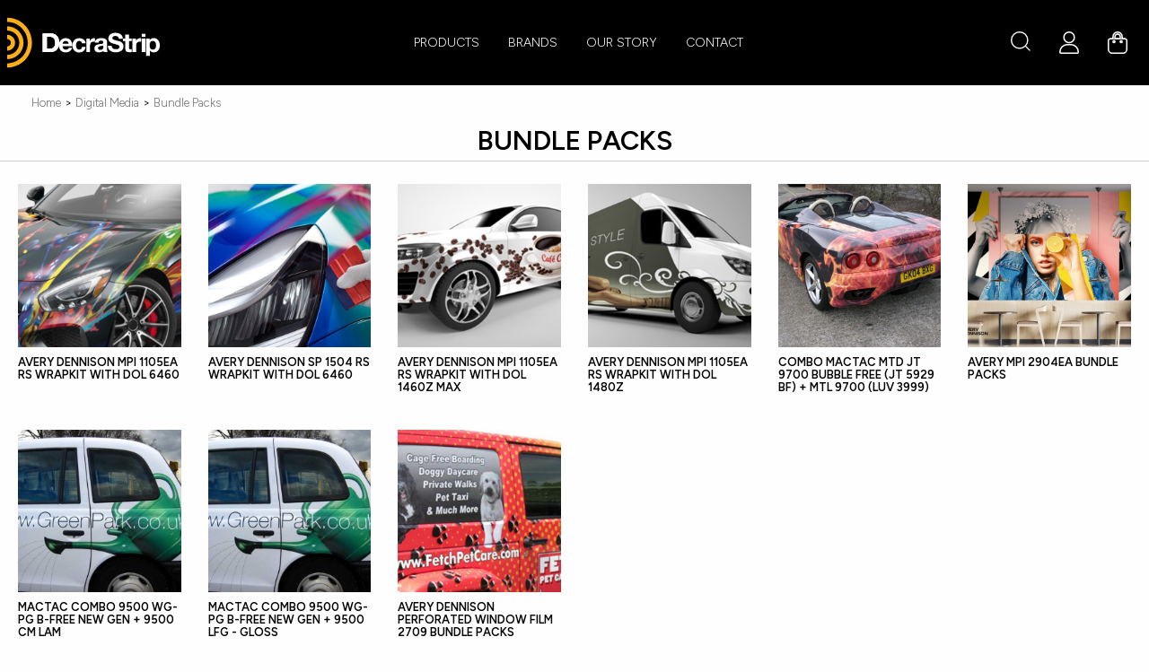

--- FILE ---
content_type: text/html; charset=utf-8
request_url: https://www.decrastrip.co.nz/category/Bundle-Packs/135.aspx
body_size: 19464
content:





<!DOCTYPE html>
<html class="no-js" lang="en">
<head><meta charset="utf-8" /><meta http-equiv="x-ua-compatible" content="ie=edge" /><meta name="viewport" content="width=device-width, initial-scale=1.0" /><link rel="shortcut icon" href="../../themes/Default/common/favicon.ico?=v18" type="image/x-icon" /><link rel="icon" href="../../themes/Default/common/favicon.ico?=v17" type="image/x-icon" /><link rel="stylesheet" href="/Themes/foundation-6.8.1/css/foundation.css" />
    <script src="https://kit.fontawesome.com/bf13d0dc4e.js" crossorigin="anonymous"></script>

    <link rel="stylesheet" href="/Themes/Default/Common/EditorStyle.css?version=3" /><link rel="stylesheet" href="/Themes/css/style.css?version=102" />

    <script type="text/javascript" src="/Themes/foundation-6.8.1/js/vendor/jquery.js"></script>
    <script type="text/javascript" src="/Themes/foundation-6.8.1/js/vendor/what-input.js"></script>
    <script type="text/javascript" src="/Themes/foundation-6.8.1/js/vendor/foundation.min.js"></script>
    <script type="text/javascript" src="/Themes/foundation-6.8.1/js/vendor/foundation.interchange.js"></script>

    <link href="../../Controls/royalslider/royalslider.css" rel="stylesheet" /><link href="../../Controls/royalslider/skins/default/rs-default.css" rel="stylesheet" /><meta name="Description" content="Avery Dennison Bundle Packs" /><meta name="Keywords" content="Avery Dennison Bundle Packs" /><link href="/WebResource.axd?d=XRQNyOg9w3bp5wRBd5Cp7OsB619DrzwKpnGdjuZyhH5cOMddhoMKhm0EfsESv-AT-D6H9NBcQvgu6AFwSdSDKaSpommO2b0yMxmc26kuGvBdu4cr3hUxGaYFd9mOEbuMOWKs3nazl95NHd12NnlvcQ2&amp;t=635320273320000000" type="text/css" rel="stylesheet" class="Telerik_stylesheet" /><title>
	Avery Dennison Bundle Packs
</title><script>
  (function(i,s,o,g,r,a,m){i['GoogleAnalyticsObject']=r;i[r]=i[r]||function(){
  (i[r].q=i[r].q||[]).push(arguments)},i[r].l=1*new Date();a=s.createElement(o),
  m=s.getElementsByTagName(o)[0];a.async=1;a.src=g;m.parentNode.insertBefore(a,m)
  })(window,document,'script','https://www.google-analytics.com/analytics.js','ga');

  ga('create', '386908855', 'auto');
  ga('send', 'pageview');

</script></head>


<form name="aspnetForm" method="post" action="./135.aspx" onsubmit="javascript:return WebForm_OnSubmit();" id="aspnetForm" class="custom">
<div>
<input type="hidden" name="__EVENTTARGET" id="__EVENTTARGET" value="" />
<input type="hidden" name="__EVENTARGUMENT" id="__EVENTARGUMENT" value="" />
<input type="hidden" name="__VIEWSTATE" id="__VIEWSTATE" value="/[base64]/[base64]/[base64]/[base64]/[base64]/[base64]/4R7DTlOJLejalSubBmrkl15" />
</div>

<script type="text/javascript">
//<![CDATA[
var theForm = document.forms['aspnetForm'];
if (!theForm) {
    theForm = document.aspnetForm;
}
function __doPostBack(eventTarget, eventArgument) {
    if (!theForm.onsubmit || (theForm.onsubmit() != false)) {
        theForm.__EVENTTARGET.value = eventTarget;
        theForm.__EVENTARGUMENT.value = eventArgument;
        theForm.submit();
    }
}
//]]>
</script>


<script src="/WebResource.axd?d=SmcBxiaAdnLWQc8GUNK6y_Zi23FFZO99G6x713_BgQc22LQKuYtFh6weOdBLQEcItUxJ3qwbtODQX9-WjyljyF-9PjnAXXLgadVDai7BUPs1&amp;t=638901973900000000" type="text/javascript"></script>


<script src="/ScriptResource.axd?d=QL8AMKcVOBJD9rBliuvKJGg6jz3sKvRKQLdibyLtILf2R2okZ8ndCTfPK7Zvz3SFdcjz4rDOwqBRwUFQCtE_WhRSO4_6eqTM3QvXZCTywAkjM0xIvDZthfPv3tDw-cmAUcoDfExYCf2CnGmFMJ36hUbJM56cpBUPnUmLCfAC9Ug1&amp;t=7f7f23e2" type="text/javascript"></script>
<script src="/ScriptResource.axd?d=OD3-sRvsJUjnF4qt6thmj6I9_yc2H6IAU67rFPYBHmxHt7X0XH-IpPImtDUqUmlnLLkWp_nxB9neh_dKQML2SM08nmgqafZpP7CSIRuu3mqIxrIVS4iXJyUo0R85E2Bpa0W-yqGa8VqSJciAkrIhoWYRyaIlNTzzd3LyRfEN6pc1&amp;t=5c0e0825" type="text/javascript"></script>
<script src="/ScriptResource.axd?d=Q19h4HO513wcGh5C7DgyvNbI23yydIQwL2Q8eI3BIZiB9j2MW2q4X1iHKDy5ok5dhhFYZeV5lkaZ--SZc6eBkr9z9Fib7lA1y5J9deIEhUixHTRKWl9bLZbQ_KV7iL4HzIlgfNiUJyD6cSliEs0qQz2wra_3UpuQ9iTQkmUKRlvZOf-_oS-Oy6PUvTSmyLG70&amp;t=5c0e0825" type="text/javascript"></script>
<script src="/ScriptResource.axd?d=itaUZ_dNZ_Rh_fq2n8LjHz85AvlUUCfYoFXQzvh3assur6QVO-TKnKRDTDQ0i3iLpPnTxgWW9RbsWWS3hE3bnIMqzAHbGbnNi9RC92CHzHm3kz1uumAIxsMcau4YlyPPsVMZ_gx43jRUV7dloHOeEA2&amp;t=ffffffffae107366" type="text/javascript"></script>
<script src="/ScriptResource.axd?d=_1WVQomnzDZmUH1ul4pGBiMlxITJPTvcW1W6eOHSJf0xI7ndcaWhY_UHsPp6mgNMnmcLOaljTmXNYHwdgkWRXLfsoufRtzNYgLz2evbWf46aDNrRjhpL6FTjrvrdB6zvCqzYGnKXQDsjGqJjcAHyCg2&amp;t=ffffffffae107366" type="text/javascript"></script>
<script src="/ScriptResource.axd?d=4CdtEpYG0BVuobvoYK7jGUx92ad3HwStPXCrTJ7ZiAIb-TzfuCGHD37q0GVh3DPfb4BV8_RDNfNPaINLkCsLwVsGvPAFXcKICrFqXwgvA0DbYanQSnCsICpIGnLkgXHL8MHweviWvbH1FLmRbnyVCg2&amp;t=ffffffffae107366" type="text/javascript"></script>
<script src="/ScriptResource.axd?d=3EpYQ9JdAHZ960jGggsfeu8-_cSrCtmnPdRFqggv0D6LKtZyYa5ZvEy_dqbw_lcCaxzxmN5erYwQr2uOe2bou0d4W1HAEFDugWXdaqKug1GxWfz6EwuSIYYuYHPk14xxw8EOvnyDkdIaSFSJ-cGRHNC0CpUBJsbG49SHTGG9GU01&amp;t=ffffffffae107366" type="text/javascript"></script>
<script type="text/javascript">
//<![CDATA[
function WebForm_OnSubmit() {
if (typeof(ValidatorOnSubmit) == "function" && ValidatorOnSubmit() == false) return false;
return true;
}
//]]>
</script>

    

    <body>
        <a onclick="return false;" id="ctl00_ctl00_btnFake" href="javascript:__doPostBack(&#39;ctl00$ctl00$btnFake&#39;,&#39;&#39;)" style="display: none"></a>
        <script type="text/javascript">
//<![CDATA[
Sys.WebForms.PageRequestManager._initialize('ctl00$ctl00$scriptManager', 'aspnetForm', ['tctl00$ctl00$MainContent$uxCategory$uxCategoryProductList$ctl00$ctl00$MainContent$uxCategory$uxCategoryProductList$pnlProductRepeaterPanel','','tctl00$ctl00$RadAjaxManager1SU',''], [], [], 90, 'ctl00$ctl00');
//]]>
</script>


        <!-- 2014.1.403.40 --><div id="ctl00_ctl00_RadAjaxManager1SU">
	<span id="ctl00_ctl00_RadAjaxManager1" style="display:none;"></span>
</div>

        <div id="ctl00_ctl00_RadAjaxLoadingPanel1" class="RadAjax RadAjax_InsureItsSafeMetroTouch" style="display:none;background-color:White;">
	<div class="raDiv raBottom">
		
            <img id="ctl00_ctl00_loadingImage" src="../../Images/loading.gif" style="border-width:0px;" />
        
	</div><div class="raColor raTransp">

	</div>
</div>

        <div class="show-for-print">
            <img src="/Data/Default/CoreImages/decrastrip-logo-black-back.png?thumbnail=png" alt="Decrastrip" />
        </div>

        <div class="header-black hide-for-print">
            <div class="title-bar" data-responsive-toggle="main-nav" data-hide-for="medium">
                <div class="title-bar-left">
                    <div class="title-bar-title">
                        <a href="/">
                            <img src="/Data/Default/CoreImages/logo_rev.svg" alt="Decrastrip" height="55" width="170" />
                        </a>
                    </div>
                </div>
                <div class="title-bar-right">
                    <ul class="menu">
                        <li><a href="#" data-toggle='menu-search'>
                            <img src="/data/default/coreimages/icon akar-search-large.png" width="20" alt="Search"></a></li>
                        <li><a href="#" data-toggle="login-dropdown">
                            <img src="/data/default/coreimages/Icon fa-solid-user-large.png" width="20" alt="Account"></a></li>
                        <li><a href="/shoppingcart.aspx">
                            <img src="/data/default/coreimages/Icon fa-solid-bag-shopping-large.png" width="20" alt="Shopping Cart"></a></li>
                        <li>
                            <button class="search-button menu-icon" type="button" data-toggle="main-nav"></button>
                        </li>
                    </ul>
                </div>
            </div>
            <div class='header-container'>
                <div id='main-nav' class='grid-x align-middle align-justify nav-grid top-bar'>
                    <div class="cell shrink header-logo hide-for-small-only">
                        <a href="/">
                            <img src="/Data/Default/CoreImages/logo_rev.svg" alt="Decrastrip" height="55" width="170" />
                        </a>
                    </div>
                    <div class='cell auto top-bar-left'>
                        <ul class='dropdown menu align-center' data-dropdown data-auto-focus='true'><li class='mega-menu'><a class="main-nav-item" data-toggle='mega-menu-products' href='#'>PRODUCTS</a><div class='dropdown-pane bottom' id='mega-menu-products' data-dropdown data-auto-focus='true' data-options='closeOnClick:true; hover: true; hoverPane: true; vOffset: 3; '><div class='grid-x grid-padding-x'><div class='cell large-3 show-for-large Ad'><a href="https://www.decrastrip.co.nz/category/Vehicle-Graphics/294.aspx" target="_blank"><img alt="" src="/Data/Default/Images/slider/WLR previous contestant 01.jpg?thumbnail=jpg" /><br />
<br />
<br />
</a></div><div class='cell large-9'><div class='grid-x'><div class='cell medium-3 main-menu-item'><a href=/category/Digital-Media/125.aspx>Digital Media</a><ul><li class='main-menu-subitem'><a href=/category/Digital-Media/135.aspx>Bundle Packs</a></li><li class='main-menu-subitem'><a href=/category/Digital-Media/134.aspx>High Performance </a></li><li class='main-menu-subitem'><a href=/category/Digital-Media/136.aspx>Intermediate</a></li><li class='main-menu-subitem'><a href=/category/Digital-Media/137.aspx>Promotional</a></li><li class='main-menu-subitem'><a href=/category/Digital-Media/185.aspx>Translucent Films</a></li><li class='main-menu-subitem'><a href=/category/Digital-Media/279.aspx>Floor Graphics</a></li><li class='main-menu-subitem'><a href=/category/Digital-Media/183.aspx>Wall Graphics</a></li><li class='main-menu-subitem'><a href=/category/Digital-Media/273.aspx>Window Graphics</a></li><li class='main-menu-subitem'><a href=/category/Digital-Media/142.aspx>Banner Material</a></li><li class='main-menu-subitem'><a href=/category/Digital-Media/200.aspx>Hi-Tack / Specialty</a></li><li class='main-menu-subitem'><a href=/category/Digital-Media/141.aspx>Synthetic Paper</a></li><li class='main-menu-subitem'><a href=/category/Digital-Media/143.aspx>Heat Transfer Media</a></li></ul></div><div class='cell medium-3 main-menu-item'><a href=/category/Overlaminates/187.aspx>Overlaminates</a><ul><li class='main-menu-subitem'><a href=/category/Overlaminates/188.aspx>Cast</a></li><li class='main-menu-subitem'><a href=/category/Overlaminates/189.aspx>Premium Polymeric</a></li><li class='main-menu-subitem'><a href=/category/Overlaminates/190.aspx>Intermediate</a></li><li class='main-menu-subitem'><a href=/category/Overlaminates/191.aspx>Promotional</a></li><li class='main-menu-subitem'><a href=/category/Overlaminates/192.aspx>Anti-Graffiti</a></li><li class='main-menu-subitem'><a href=/category/Overlaminates/193.aspx>Textured / Floor</a></li><li class='main-menu-subitem'><a href=/category/Overlaminates/194.aspx>Surface Protection</a></li><li class='main-menu-subitem'><a href=/category/Overlaminates/286.aspx>Specialty Overlaminates</a></li></ul></div><div class='cell medium-3 main-menu-item'><a href=/category/Sign---Coloured-Film/128.aspx>Sign / Coloured Film</a><ul><li class='main-menu-subitem'><a href=/category/Sign---Coloured-Film/146.aspx>High Performance</a></li><li class='main-menu-subitem'><a href=/category/Sign---Coloured-Film/148.aspx>Intermediate</a></li><li class='main-menu-subitem'><a href=/category/Sign---Coloured-Film/201.aspx>Promotional</a></li><li class='main-menu-subitem'><a href=/category/Sign---Coloured-Film/153.aspx>Magnetic</a></li><li class='main-menu-subitem'><a href=/category/Sign---Coloured-Film/152.aspx>Metallic Vinyl </a></li><li class='main-menu-subitem'><a href=/category/Sign---Coloured-Film/151.aspx>Specialty Vinyl</a></li><li class='main-menu-subitem'><a href=/category/Sign---Coloured-Film/202.aspx>Blackboard & Whiteboard Film</a></li><li class='main-menu-subitem'><a href=/category/Sign---Coloured-Film/161.aspx>Sandblasting Film</a></li></ul></div><div class='cell medium-3 main-menu-item'><a href=/category/Vehicle-Graphics/127.aspx>Vehicle Graphics</a><ul><li class='main-menu-subitem'><a href=/category/Vehicle-Graphics/155.aspx>Paint Protection Film</a></li><li class='main-menu-subitem'><a href=/category/Vehicle-Graphics/327.aspx>PPF Tools</a></li><li class='main-menu-subitem'><a href=/category/Vehicle-Graphics/209.aspx>Striping</a></li><li class='main-menu-subitem'><a href=/category/Vehicle-Graphics/294.aspx>Supreme Wrapping Film</a></li><li class='main-menu-subitem'><a href=/category/Vehicle-Graphics/156.aspx>Body Moulding</a></li><li class='main-menu-subitem'><a href=/category/Vehicle-Graphics/210.aspx>Graphic Kits </a></li></ul></div><div class='cell medium-3 main-menu-item'><a href=/category/Window-Films-Solar-Safety-Auto/298.aspx>Window Films Solar Safety Auto</a><ul><li class='main-menu-subitem'><a href=/category/Window-Films-Solar-Safety-Auto/302.aspx>Automotive Window Films</a></li><li class='main-menu-subitem'><a href=/category/Window-Films-Solar-Safety-Auto/301.aspx>Safety & Security Films</a></li><li class='main-menu-subitem'><a href=/category/Window-Films-Solar-Safety-Auto/303.aspx>Solar & Design Films INTERIOR</a></li><li class='main-menu-subitem'><a href=/category/Window-Films-Solar-Safety-Auto/307.aspx>Solar & Design Films EXTERIOR</a></li><li class='main-menu-subitem'><a href=/category/Window-Films-Solar-Safety-Auto/306.aspx>Tinting Tools</a></li></ul></div><div class='cell medium-3 main-menu-item'><a href=/category/Window-Vinyl/140.aspx>Window Vinyl</a><ul><li class='main-menu-subitem'><a href=/category/Window-Vinyl/304.aspx>Architectural Window Films</a></li><li class='main-menu-subitem'><a href=/category/Window-Vinyl/305.aspx>Automotive Window Films</a></li><li class='main-menu-subitem'><a href=/category/Window-Vinyl/296.aspx>Etched Films</a></li><li class='main-menu-subitem'><a href=/category/Window-Vinyl/295.aspx>Perforated Window Films</a></li><li class='main-menu-subitem'><a href=/category/Window-Vinyl/297.aspx>Printable Window Films</a></li><li class='main-menu-subitem'><a href=/category/Window-Vinyl/205.aspx>Avery Dennison</a></li><li class='main-menu-subitem'><a href=/category/Window-Vinyl/282.aspx>Mactac</a></li></ul></div><div class='cell medium-3 main-menu-item'><a href=/category/Accessories-And-Tools-And-Tapes/170.aspx>Accessories & Tools & Tapes</a><ul><li class='main-menu-subitem'><a href=/category/Accessories-And-Tools-And-Tapes/310.aspx>YelloTools</a></li><li class='main-menu-subitem'><a href=/category/Accessories-And-Tools-And-Tapes/174.aspx>Squeegees</a></li><li class='main-menu-subitem'><a href=/category/Accessories-And-Tools-And-Tapes/172.aspx>Tools & Supplies</a></li><li class='main-menu-subitem'><a href=/category/Accessories-And-Tools-And-Tapes/321.aspx>WrapCut/Edge Cut Tape</a></li><li class='main-menu-subitem'><a href=/category/Accessories-And-Tools-And-Tapes/175.aspx>Knives/Cutters/Blades</a></li><li class='main-menu-subitem'><a href=/category/Accessories-And-Tools-And-Tapes/309.aspx>Scrapers</a></li><li class='main-menu-subitem'><a href=/category/Accessories-And-Tools-And-Tapes/177.aspx>Marking Tools</a></li><li class='main-menu-subitem'><a href=/category/Accessories-And-Tools-And-Tapes/176.aspx>Measurement Tools</a></li><li class='main-menu-subitem'><a href=/category/Accessories-And-Tools-And-Tapes/196.aspx>Surface Preparation</a></li><li class='main-menu-subitem'><a href=/category/Accessories-And-Tools-And-Tapes/171.aspx>Tapes</a></li><li class='main-menu-subitem'><a href=/category/Accessories-And-Tools-And-Tapes/167.aspx>Application Tapes</a></li></ul></div><div class='cell medium-3 main-menu-item'><a href=/category/Pvc-Free-Films/322.aspx>PVC Free Films</a><ul><li class='main-menu-subitem'><a href=/category/Pvc-Free-Films/329.aspx>Blackboard & Whiteboard Films</a></li><li class='main-menu-subitem'><a href=/category/Pvc-Free-Films/330.aspx>High Performance</a></li><li class='main-menu-subitem'><a href=/category/Pvc-Free-Films/332.aspx>Overlaminates</a></li><li class='main-menu-subitem'><a href=/category/Pvc-Free-Films/331.aspx>Promotional Vinyl</a></li><li class='main-menu-subitem'><a href=/category/Pvc-Free-Films/335.aspx>Specialty Vinyl</a></li><li class='main-menu-subitem'><a href=/category/Pvc-Free-Films/333.aspx>Wall Graphics</a></li><li class='main-menu-subitem'><a href=/category/Pvc-Free-Films/334.aspx>Window Graphics</a></li></ul></div><div class='cell medium-3 main-menu-item'><a href=/category/Reflective/203.aspx>Reflective</a><ul><li class='main-menu-subitem'><a href=/category/Reflective/207.aspx>Reflective Films</a></li><li class='main-menu-subitem'><a href=/category/Reflective/290.aspx>Conspicuity Tapes</a></li></ul></div><div class='cell medium-3 main-menu-item'><a href=/category/Inks-And-Consumables/132.aspx>Inks and Consumables</a><ul><li class='main-menu-subitem'><a href=/category/Inks-And-Consumables/204.aspx>Inks</a></li></ul></div><div class='cell medium-3 main-menu-item'><a href=/category/Heat-Transfers-Material/126.aspx>Heat Transfers Material</a><ul><li class='main-menu-subitem'><a href=/category/Heat-Transfers-Material/160.aspx>Poli-Flex Unprintable</a></li><li class='main-menu-subitem'><a href=/category/Heat-Transfers-Material/159.aspx>Poli-Flex Printable</a></li><li class='main-menu-subitem'><a href=/category/Heat-Transfers-Material/158.aspx>Dye Sublimation</a></li><li class='main-menu-subitem'><a href=/category/Heat-Transfers-Material/184.aspx>Tape / Cover Sheet</a></li></ul></div><div class='cell medium-3 main-menu-item'><a href=/category/Just-Landed/328.aspx>Just Landed</a><ul><li class='main-menu-subitem'><a href=/category/Just-Landed/336.aspx>New Products</a></li></ul></div></div></div></div></div></li><li class='mega-menu'><a class="main-nav-item" data-toggle='mega-menu-brands' href='#'>BRANDS</a><div class='dropdown-pane bottom' id='mega-menu-brands' data-dropdown data-auto-focus='true' data-options='closeOnClick:true; hover: true; hoverPane: true; vOffset: 3; '><div class='grid-x grid-padding-x'><div class='cell medium-3 main-menu-item'><a href=/brand/Yellotools/20.aspx>Yellotools</a></div><div class='cell medium-3 main-menu-item'><a href=/brand/Avery-Dennison/8.aspx>Avery Dennison</a></div><div class='cell medium-3 main-menu-item'><a href=/brand/Mactac/16.aspx>Mactac</a></div><div class='cell medium-3 main-menu-item'><a href=/brand/Aslan/22.aspx>ASLAN</a></div><div class='cell medium-3 main-menu-item'><a href=/brand/Poli-Tape/7.aspx>Poli-Tape</a></div><div class='cell medium-3 main-menu-item'><a href=/brand/Rtape/9.aspx>RTape</a></div><div class='cell medium-3 main-menu-item'><a href=/brand/Tapespec/15.aspx>TapeSpec</a></div><div class='cell medium-3 main-menu-item'><a href=/brand/Wrapcut/21.aspx>WrapCut</a></div><div class='cell medium-3 main-menu-item'><a href=/brand/Monkey-Strips/19.aspx>Monkey Strips</a></div><div class='cell medium-3 main-menu-item'><a href=/brand/Universal-Products/12.aspx>Universal Products</a></div><div class='cell medium-3 main-menu-item'><a href=/brand/Bodyline/13.aspx>Bodyline</a></div><div class='cell medium-3 main-menu-item'><a href=/brand/Nt-Cutter/14.aspx>NT CUTTER</a></div></div></div></li><li><a href='/content/Our-Story/27.aspx' class='main-nav-item'>Our Story</a></li><li><a href="/contact.aspx" class="main-nav-item" >CONTACT</a></li></ul>
                    </div>
                    <div class='cell shrink top-bar-right hide-for-small-only icon-menu'>
                        <ul class="menu">
                            <li><a href="#" data-toggle='menu-search'>
                                <img src="/data/default/coreimages/Icon-akar-search.svg" width="22" alt="Search"></a></li>
                            <li><a href="#">
                                <img src="/data/default/coreimages/Icon-fa-solid-user.svg" width="22" alt="Account" data-toggle="login-dropdown"></a></li>
                            <li><a href="/shoppingcart.aspx">
                                <img src="/data/default/coreimages/Icon-fa-solid-bag-shopping.svg" width="22" alt="Shopping Cart"></a></li>
                        </ul>
                    </div>
                </div>
            </div>
            <div class='search-bar dropdown-pane bottom' id='menu-search' data-dropdown data-auto-focus='true' data-options='closeOnClick: true; vOffset: 3; '>
                




<div id="quickSearch" class="quickSearch">
    <div id="ctl00_ctl00_QuickSearch_pnlQuickSearch" class="search input-group" onkeypress="javascript:return WebForm_FireDefaultButton(event, &#39;ctl00_ctl00_QuickSearch_imgBtnSearch&#39;)">
	
      <input name="ctl00$ctl00$QuickSearch$inKeyword" type="search" id="ctl00_ctl00_QuickSearch_inKeyword" class="input-field search-field input-group-field" placeholder="Search our store ..." /><input type="image" name="ctl00$ctl00$QuickSearch$imgBtnSearch" id="ctl00_ctl00_QuickSearch_imgBtnSearch" class="search-button input-group-button" src="../../Data/Default/CoreImages/right-white.png" style="border-width:0px;" />
    
</div> 
</div>




    

            </div>
            <div class="dropdown-pane login" id="login-dropdown" data-dropdown data-auto-focus="true" data-options="closeOnClick: true; vOffset: 3; ">
                


<div class="grid-x">
    <div class="large-12 medium-12 small-12 cell align-right dropdownlogin-box">
        
                <div id="ctl00_ctl00_LoginDropDown_uxLogin1_CheckoutPanel" onkeypress="javascript:return WebForm_FireDefaultButton(event, &#39;ctl00_ctl00_LoginDropDown_uxLogin1_LoginButton&#39;)">
	

                    <input name="ctl00$ctl00$LoginDropDown$uxLogin1$UserName" type="text" id="ctl00_ctl00_LoginDropDown_uxLogin1_UserName" class="TextField RequiredField" Placeholder="Email address ..." />
                    <span id="ctl00_ctl00_LoginDropDown_uxLogin1_UserNameRequired" title="User Name is required." style="color:Red;display:none;"><small class="error">Username is Required.</small></span>


                    <input name="ctl00$ctl00$LoginDropDown$uxLogin1$Password" type="password" id="ctl00_ctl00_LoginDropDown_uxLogin1_Password" class="TextField RequiredField" Placeholder="Password ..." />
                    <span id="ctl00_ctl00_LoginDropDown_uxLogin1_PasswordRequired" title="Password is required." style="color:Red;display:none;"><small class="error">Password is Required.</small></span>

                    <input id="ctl00_ctl00_LoginDropDown_uxLogin1_RememberMe" type="checkbox" name="ctl00$ctl00$LoginDropDown$uxLogin1$RememberMe" /><label for="ctl00_ctl00_LoginDropDown_uxLogin1_RememberMe">remember me</label>


                    <input type="submit" name="ctl00$ctl00$LoginDropDown$uxLogin1$LoginButton" value="LOGIN" onclick="javascript:WebForm_DoPostBackWithOptions(new WebForm_PostBackOptions(&quot;ctl00$ctl00$LoginDropDown$uxLogin1$LoginButton&quot;, &quot;&quot;, true, &quot;uxLogin1&quot;, &quot;&quot;, false, false))" id="ctl00_ctl00_LoginDropDown_uxLogin1_LoginButton" class="hollow button login" style="width: 100%;" /><br />
                    <br />

                    <div style="margin-top: -10px;">
                        <a id="ctl00_ctl00_LoginDropDown_uxLogin1_ForgotPassword" class="TextField" href="javascript:__doPostBack(&#39;ctl00$ctl00$LoginDropDown$uxLogin1$ForgotPassword&#39;,&#39;&#39;)">not registered? click here.</a><br />
                        <a id="ctl00_ctl00_LoginDropDown_uxLogin1_linkForgotPassword" class="TextField" href="javascript:__doPostBack(&#39;ctl00$ctl00$LoginDropDown$uxLogin1$linkForgotPassword&#39;,&#39;&#39;)">forgot password? click here.</a>

                    </div>
                    

                
</div>
            

        
    </div>
</div>

            </div>
        </div>
        <div>
            
    


<div class="grid-x grid-padding-x body-container breadcrumbs">
    <div class="small-12 cell">
        <span id="ctl00_ctl00_MainContent_uxCategory_BreadCrumbs_lblPath" class="breadcrumbs hide-for-print"><span class='Highlighted'><a href='/'>Home</a>&nbsp;>&nbsp;<a href='/category/Digital-Media/125.aspx'>Digital Media</a>&nbsp;>&nbsp;<a href='/category/Bundle-Packs/135.aspx'>Bundle Packs</a></span></span>

    </div>
</div>

    <div class="grid-x product-list-header">
        <div class="small-12 cell text-center">
            <h1><span id="ctl00_ctl00_MainContent_uxCategory_ProductListTitle" class="product-list-title">Bundle Packs</span></h1>
            
        </div>
    </div>

<div class="grid-x grid-padding-x body-container">
    


    </div>

<div class="grid-x grid-padding-x body-container">
        

<div id="ctl00_ctl00_MainContent_uxCategory_uxCategoryProductList_pnlProductList" class="product-list">
	

    

    

    <div class="RadAjaxPanel" id="ctl00_ctl00_MainContent_uxCategory_uxCategoryProductList_ctl00_ctl00_MainContent_uxCategory_uxCategoryProductList_pnlProductRepeaterPanel">
		<div id="ctl00_ctl00_MainContent_uxCategory_uxCategoryProductList_pnlProductRepeater" class="product-list">
			

        
                <div class="grid-x grid-padding-x">
            
                <div class="large-2 medium-6 small-12 cell product-item-container">
                    <div class="outer">
                        <div class="imgBox">
                            <div class="product-image">
                                <a href="../../itemdetails/Avery-Dennison-Mpi-1105Ea-Rs-Wrapkit-With-Dol-6460/450.aspx" id="ctl00_ctl00_MainContent_uxCategory_uxCategoryProductList_ProductRepeater_ctl01_A1">
                                    <img src="../../Data/Default/Images/Images/Digital/Bundle/MPI-1105-banner-960x300.jpg?thumbnail=jpg&hght=500&wdth=500&scale=both&mode=crop" id="ctl00_ctl00_MainContent_uxCategory_uxCategoryProductList_ProductRepeater_ctl01_Img1" border="0" alt="Avery Dennison MPI 1105EA RS Wrapkit with DOL 6460" />
                                </a>
                            </div>
                        </div>
                        <div class="product-name">
                            <h2><a href="../../itemdetails/Avery-Dennison-Mpi-1105Ea-Rs-Wrapkit-With-Dol-6460/450.aspx">
                                Avery Dennison MPI 1105EA RS Wrapkit with DOL 6460
                            </a>
                            </h2>
                            
                        </div>
                    </div>
                </div>
            
                <div class="large-2 medium-6 small-12 cell product-item-container">
                    <div class="outer">
                        <div class="imgBox">
                            <div class="product-image">
                                <a href="../../itemdetails/Avery-Dennison-Sp-1504-Rs-Wrapkit-With-Dol-6460/1289.aspx" id="ctl00_ctl00_MainContent_uxCategory_uxCategoryProductList_ProductRepeater_ctl02_A1">
                                    <img src="../../Data/Default/Images/Images/Digital/1504.jpeg?thumbnail=jpg&hght=500&wdth=500&scale=both&mode=crop" id="ctl00_ctl00_MainContent_uxCategory_uxCategoryProductList_ProductRepeater_ctl02_Img1" border="0" alt="Avery Dennison SP 1504 RS Wrapkit with DOL 6460" />
                                </a>
                            </div>
                        </div>
                        <div class="product-name">
                            <h2><a href="../../itemdetails/Avery-Dennison-Sp-1504-Rs-Wrapkit-With-Dol-6460/1289.aspx">
                                Avery Dennison SP 1504 RS Wrapkit with DOL 6460
                            </a>
                            </h2>
                            
                        </div>
                    </div>
                </div>
            
                <div class="large-2 medium-6 small-12 cell product-item-container">
                    <div class="outer">
                        <div class="imgBox">
                            <div class="product-image">
                                <a href="../../itemdetails/Avery-Dennison-Mpi-1105Ea-Rs-Wrapkit-With-Dol-1460Z-Max/632.aspx" id="ctl00_ctl00_MainContent_uxCategory_uxCategoryProductList_ProductRepeater_ctl03_A1">
                                    <img src="../../Data/Default/Images/Images/Digital/Bundle/1460Z.png?thumbnail=jpg&hght=500&wdth=500&scale=both&mode=crop" id="ctl00_ctl00_MainContent_uxCategory_uxCategoryProductList_ProductRepeater_ctl03_Img1" border="0" alt="Avery Dennison MPI 1105EA RS Wrapkit with DOL 1460Z MAX" />
                                </a>
                            </div>
                        </div>
                        <div class="product-name">
                            <h2><a href="../../itemdetails/Avery-Dennison-Mpi-1105Ea-Rs-Wrapkit-With-Dol-1460Z-Max/632.aspx">
                                Avery Dennison MPI 1105EA RS Wrapkit with DOL 1460Z MAX
                            </a>
                            </h2>
                            
                        </div>
                    </div>
                </div>
            
                <div class="large-2 medium-6 small-12 cell product-item-container">
                    <div class="outer">
                        <div class="imgBox">
                            <div class="product-image">
                                <a href="../../itemdetails/Avery-Dennison-Mpi-1105Ea-Rs-Wrapkit-With-Dol-1480Z/639.aspx" id="ctl00_ctl00_MainContent_uxCategory_uxCategoryProductList_ProductRepeater_ctl04_A1">
                                    <img src="../../Data/Default/Images/Images/Digital/Bundle/1480z.png?thumbnail=jpg&hght=500&wdth=500&scale=both&mode=crop" id="ctl00_ctl00_MainContent_uxCategory_uxCategoryProductList_ProductRepeater_ctl04_Img1" border="0" alt="Avery Dennison MPI 1105EA RS Wrapkit with DOL 1480Z" />
                                </a>
                            </div>
                        </div>
                        <div class="product-name">
                            <h2><a href="../../itemdetails/Avery-Dennison-Mpi-1105Ea-Rs-Wrapkit-With-Dol-1480Z/639.aspx">
                                Avery Dennison MPI 1105EA RS Wrapkit with DOL 1480Z
                            </a>
                            </h2>
                            
                        </div>
                    </div>
                </div>
            
                <div class="large-2 medium-6 small-12 cell product-item-container">
                    <div class="outer">
                        <div class="imgBox">
                            <div class="product-image">
                                <a href="../../itemdetails/Combo-Mactac-Mtd-Jt-9700-Bubble-Free-(Jt-5929-Bf)--Mtl-9700-(Luv-3999)/683.aspx" id="ctl00_ctl00_MainContent_uxCategory_uxCategoryProductList_ProductRepeater_ctl05_A1">
                                    <img src="../../Data/Default/Images/Images/MacTac/jt_5929_b-free_2.jpg?thumbnail=jpg&hght=500&wdth=500&scale=both&mode=crop" id="ctl00_ctl00_MainContent_uxCategory_uxCategoryProductList_ProductRepeater_ctl05_Img1" border="0" alt="COMBO Mactac MTD JT 9700 Bubble Free (JT 5929 BF) + MTL 9700 (LUV 3999)" />
                                </a>
                            </div>
                        </div>
                        <div class="product-name">
                            <h2><a href="../../itemdetails/Combo-Mactac-Mtd-Jt-9700-Bubble-Free-(Jt-5929-Bf)--Mtl-9700-(Luv-3999)/683.aspx">
                                COMBO Mactac MTD JT 9700 Bubble Free (JT 5929 BF) + MTL 9700 (LUV 3999)
                            </a>
                            </h2>
                            
                        </div>
                    </div>
                </div>
            
                <div class="large-2 medium-6 small-12 cell product-item-container">
                    <div class="outer">
                        <div class="imgBox">
                            <div class="product-image">
                                <a href="../../itemdetails/Avery-Mpi-2904Ea-Bundle-Packs/1132.aspx" id="ctl00_ctl00_MainContent_uxCategory_uxCategoryProductList_ProductRepeater_ctl06_A1">
                                    <img src="../../Data/Default/Images/Images/Digital/Polymeric/MPI%202904%20Key%20Visual%201.jpg?thumbnail=jpg&hght=500&wdth=500&scale=both&mode=crop" id="ctl00_ctl00_MainContent_uxCategory_uxCategoryProductList_ProductRepeater_ctl06_Img1" border="0" alt="Avery MPI 2904EA BUNDLE PACKS" />
                                </a>
                            </div>
                        </div>
                        <div class="product-name">
                            <h2><a href="../../itemdetails/Avery-Mpi-2904Ea-Bundle-Packs/1132.aspx">
                                Avery MPI 2904EA BUNDLE PACKS
                            </a>
                            </h2>
                            
                        </div>
                    </div>
                </div>
            
                <div class="large-2 medium-6 small-12 cell product-item-container">
                    <div class="outer">
                        <div class="imgBox">
                            <div class="product-image">
                                <a href="../../itemdetails/Mactac-Combo-9500-Wg-Pg-B-Free-New-Gen--9500-Cm-Lam----------------/989.aspx" id="ctl00_ctl00_MainContent_uxCategory_uxCategoryProductList_ProductRepeater_ctl07_A1">
                                    <img src="../../Data/Default/Images/Images/MacTac/macpoly_929_p.jpg?thumbnail=jpg&hght=500&wdth=500&scale=both&mode=crop" id="ctl00_ctl00_MainContent_uxCategory_uxCategoryProductList_ProductRepeater_ctl07_Img1" border="0" alt="MACTAC COMBO 9500 WG-PG B-FREE NEW GEN + 9500 CM LAM                " />
                                </a>
                            </div>
                        </div>
                        <div class="product-name">
                            <h2><a href="../../itemdetails/Mactac-Combo-9500-Wg-Pg-B-Free-New-Gen--9500-Cm-Lam----------------/989.aspx">
                                MACTAC COMBO 9500 WG-PG B-FREE NEW GEN + 9500 CM LAM                
                            </a>
                            </h2>
                            
                        </div>
                    </div>
                </div>
            
                <div class="large-2 medium-6 small-12 cell product-item-container">
                    <div class="outer">
                        <div class="imgBox">
                            <div class="product-image">
                                <a href="../../itemdetails/Mactac-Combo-9500-Wg-Pg-B-Free-New-Gen--9500-Lfg---Gloss-----------------/988.aspx" id="ctl00_ctl00_MainContent_uxCategory_uxCategoryProductList_ProductRepeater_ctl08_A1">
                                    <img src="../../Data/Default/Images/Images/MacTac/macpoly_929_p.jpg?thumbnail=jpg&hght=500&wdth=500&scale=both&mode=crop" id="ctl00_ctl00_MainContent_uxCategory_uxCategoryProductList_ProductRepeater_ctl08_Img1" border="0" alt="MACTAC COMBO 9500 WG-PG B-FREE NEW GEN + 9500 LFG - GLOSS                 " />
                                </a>
                            </div>
                        </div>
                        <div class="product-name">
                            <h2><a href="../../itemdetails/Mactac-Combo-9500-Wg-Pg-B-Free-New-Gen--9500-Lfg---Gloss-----------------/988.aspx">
                                MACTAC COMBO 9500 WG-PG B-FREE NEW GEN + 9500 LFG - GLOSS                 
                            </a>
                            </h2>
                            
                        </div>
                    </div>
                </div>
            
                <div class="large-2 medium-6 small-12 cell product-item-container">
                    <div class="outer">
                        <div class="imgBox">
                            <div class="product-image">
                                <a href="../../itemdetails/Avery-Dennison-Perforated-Window-Film-2709-Bundle-Packs/660.aspx" id="ctl00_ctl00_MainContent_uxCategory_uxCategoryProductList_ProductRepeater_ctl09_A1">
                                    <img src="../../Data/Default/Images/Images/Digital/Window/doggy-wrap-digital-window-380x240.jpg?thumbnail=jpg&hght=500&wdth=500&scale=both&mode=crop" id="ctl00_ctl00_MainContent_uxCategory_uxCategoryProductList_ProductRepeater_ctl09_Img1" border="0" alt="Avery Dennison Perforated Window Film 2709 Bundle Packs" />
                                </a>
                            </div>
                        </div>
                        <div class="product-name">
                            <h2><a href="../../itemdetails/Avery-Dennison-Perforated-Window-Film-2709-Bundle-Packs/660.aspx">
                                Avery Dennison Perforated Window Film 2709 Bundle Packs
                            </a>
                            </h2>
                            
                        </div>
                    </div>
                </div>
            
                </div>
            
    
		</div>
	</div>
    <div style="padding-bottom: 20px;" class="grid-x align-right paging">
        <div class="cell shrink align-right product-paging">

            

            <div id="ctl00_ctl00_MainContent_uxCategory_uxCategoryProductList_pnlSortPaginationBottom">
		
                <div class="SortPagination segment">
                    <div class="Sorting">
                        
                    </div>
                    <div id="ctl00_ctl00_MainContent_uxCategory_uxCategoryProductList_pnlPagingBottom" class="Paging">
			<ul class="pagination bottom"><li class="arrow unavailable"><a href="#" >&nbsp;</a></li></ul>
		</div>
                </div>
            
	</div>
        </div>
    </div>

</div>

</div>




        </div>
        <!--FOOTER START-->
        <div class="full-width-pattern">
            <div class="grid-x grid-padding-x footer">
                <div class="large-3 medium-4 small-12 cell footer-address">
                    <span id="ctl00_ctl00_msgFooterAddress1_lblMsg"><span class="footer-title">auckland WAREHOUSE
</span><br />
Auckland Branch<br />
Unit I, 489 Rosebank Road<br />
Avondale,&nbsp;Auckland</span> 
                </div>
                <div class="large-3 medium-4 small-12 cell footer-address">
                    <span id="ctl00_ctl00_Custommessage1_lblMsg"><span class="footer-title">SOUTH ISLAND HUB</span><br />
276 Main South Road<br />
Hornby<br />
Christchurch</span> 
                </div>
                <div class="large-2 medium-4 small-12 cell footer-address hide-for-print">
<span class='footer-title'>RESOURCES</span>
<br/>
<a href='/content/Terms-Of-Trade/30.aspx' class='footer-link'>Terms Of Trade</a>
<br/>
<a href='/content/Privacy-Policy/31.aspx' class='footer-link'>Privacy Policy</a>
<br/>
<a href='/content/Customer-Service/34.aspx' class='footer-link'>Customer Service</a>
<br/>
</div>


                <div class="large-2 medium-4 small-12 cell footer-address hide-for-print">
                    <span class='footer-title'>FIND US ON</span><br />
                    <a href="https://www.instagram.com/decrastrip/" class="social-icon-button instagram"><i class="fa fa-instagram" aria-hidden="true"></i><span></span></a>
                    <a href="https://www.facebook.com/decrastrip/" class="social-icon-button facebook"><i class="fa fa-facebook" aria-hidden="true"></i><span></span></a>
                </div>
                <div class="large-2 medium-4 small-12 cell footer-address hide-for-print">
                    <span class='footer-title'>SAME DAY DISPATCH</span><br />
                    <div class="grid-x">
                        <div class="small-4 cell">
                            <image src="/Data/Default/CoreImages/delivery.svg"></image>
                        </div>
                        <div class="small-8 cell footer-dispatch-text">
                            <span>For orders received before 5pm.</span>
                        </div>
                    </div>
                </div>
            </div>
        </div>
        <!--POST-FOOTER START-->
        <div class="full-width-black border-top hide-for-print">
            <div class="body-container">
                <div class="grid-x grid-padding-x post-footer">
                    <div class="medium-6 small-12 cell copyright">
                        <span id="ctl00_ctl00_Custommessage2_lblMsg">&copy; 2024 DecraStrip. All rights reserved</span> 
                    </div>
                    <div class="medium-6 small-12 cell align-right powered-by">
                        Website by
                                <a href="http://www.datadog.co.nz" rel='nofollow' target="_blank" title="Datadog">
                                    <img src="/Data/Default/coreimages/datadog.png?thumbnail=png" alt="Datadog" style="border: none; vertical-align: middle" /></a>
                    </div>
                </div>
            </div>
        </div>
        <script>
            $(document).foundation();
        </script>
    </body>

<script type="text/javascript">
//<![CDATA[
var Page_Validators =  new Array(document.getElementById("ctl00_ctl00_LoginDropDown_uxLogin1_UserNameRequired"), document.getElementById("ctl00_ctl00_LoginDropDown_uxLogin1_PasswordRequired"));
//]]>
</script>

<script type="text/javascript">
//<![CDATA[
var ctl00_ctl00_LoginDropDown_uxLogin1_UserNameRequired = document.all ? document.all["ctl00_ctl00_LoginDropDown_uxLogin1_UserNameRequired"] : document.getElementById("ctl00_ctl00_LoginDropDown_uxLogin1_UserNameRequired");
ctl00_ctl00_LoginDropDown_uxLogin1_UserNameRequired.controltovalidate = "ctl00_ctl00_LoginDropDown_uxLogin1_UserName";
ctl00_ctl00_LoginDropDown_uxLogin1_UserNameRequired.errormessage = "User Name is required.";
ctl00_ctl00_LoginDropDown_uxLogin1_UserNameRequired.display = "Dynamic";
ctl00_ctl00_LoginDropDown_uxLogin1_UserNameRequired.validationGroup = "uxLogin1";
ctl00_ctl00_LoginDropDown_uxLogin1_UserNameRequired.evaluationfunction = "RequiredFieldValidatorEvaluateIsValid";
ctl00_ctl00_LoginDropDown_uxLogin1_UserNameRequired.initialvalue = "";
var ctl00_ctl00_LoginDropDown_uxLogin1_PasswordRequired = document.all ? document.all["ctl00_ctl00_LoginDropDown_uxLogin1_PasswordRequired"] : document.getElementById("ctl00_ctl00_LoginDropDown_uxLogin1_PasswordRequired");
ctl00_ctl00_LoginDropDown_uxLogin1_PasswordRequired.controltovalidate = "ctl00_ctl00_LoginDropDown_uxLogin1_Password";
ctl00_ctl00_LoginDropDown_uxLogin1_PasswordRequired.errormessage = "Password is required.";
ctl00_ctl00_LoginDropDown_uxLogin1_PasswordRequired.display = "Dynamic";
ctl00_ctl00_LoginDropDown_uxLogin1_PasswordRequired.validationGroup = "uxLogin1";
ctl00_ctl00_LoginDropDown_uxLogin1_PasswordRequired.evaluationfunction = "RequiredFieldValidatorEvaluateIsValid";
ctl00_ctl00_LoginDropDown_uxLogin1_PasswordRequired.initialvalue = "";
//]]>
</script>

<div>

	<input type="hidden" name="__VIEWSTATEGENERATOR" id="__VIEWSTATEGENERATOR" value="A0DDA87A" />
	<input type="hidden" name="__EVENTVALIDATION" id="__EVENTVALIDATION" value="/wEdAAk/au29S9OwU0ViB+0JSzSFjx3INZ93caqZJESid3gXygsflgxqrKK2rDZ7+FPERbSxDmDubHdwB6N5eIqKz+G/3bhqLediaJF4cPAXa8ZwVzdzmXgU6ET5exLxjeP/YDfAtn1fNIEGxTwrUptHnHAhQH5RN69Sry5C2gkU8OOtDTIB6jEj7sYK71uwFzBlsKRlC6/S4yTSlWxa2nXnlBojVHa2wVkZVg+wX2eu+00UcQ==" />
</div>

<script type="text/javascript">
//<![CDATA[

var Page_ValidationActive = false;
if (typeof(ValidatorOnLoad) == "function") {
    ValidatorOnLoad();
}

function ValidatorOnSubmit() {
    if (Page_ValidationActive) {
        return ValidatorCommonOnSubmit();
    }
    else {
        return true;
    }
}
        Sys.Application.add_init(function() {
    $create(Telerik.Web.UI.RadAjaxManager, {"_updatePanels":"","ajaxSettings":[{InitControlID : "",UpdatedControls : [{ControlID:"",PanelID:"ctl00_ctl00_RadAjaxLoadingPanel1"}]},{InitControlID : "",UpdatedControls : [{ControlID:"",PanelID:"ctl00_ctl00_RadAjaxLoadingPanel1"}]},{InitControlID : "",UpdatedControls : [{ControlID:"",PanelID:""}]}],"clientEvents":{OnRequestStart:"",OnResponseEnd:""},"defaultLoadingPanelID":"","enableAJAX":true,"enableHistory":false,"links":[],"styles":[],"uniqueID":"ctl00$ctl00$RadAjaxManager1","updatePanelsRenderMode":0}, null, null, $get("ctl00_ctl00_RadAjaxManager1"));
});
Sys.Application.add_init(function() {
    $create(Telerik.Web.UI.RadAjaxLoadingPanel, {"initialDelayTime":0,"isSticky":false,"minDisplayTime":0,"skin":"InsureItsSafeMetroTouch","transparency":30,"uniqueID":"ctl00$ctl00$RadAjaxLoadingPanel1","zIndex":90000}, null, null, $get("ctl00_ctl00_RadAjaxLoadingPanel1"));
});

document.getElementById('ctl00_ctl00_LoginDropDown_uxLogin1_UserNameRequired').dispose = function() {
    Array.remove(Page_Validators, document.getElementById('ctl00_ctl00_LoginDropDown_uxLogin1_UserNameRequired'));
}

document.getElementById('ctl00_ctl00_LoginDropDown_uxLogin1_PasswordRequired').dispose = function() {
    Array.remove(Page_Validators, document.getElementById('ctl00_ctl00_LoginDropDown_uxLogin1_PasswordRequired'));
}
Sys.Application.add_init(function() {
    $create(Telerik.Web.UI.RadAjaxPanel, {"clientEvents":{OnRequestStart:"",OnResponseEnd:""},"enableAJAX":true,"enableHistory":false,"links":[],"loadingPanelID":"","styles":[],"uniqueID":"ctl00$ctl00$MainContent$uxCategory$uxCategoryProductList$pnlProductRepeater"}, null, null, $get("ctl00_ctl00_MainContent_uxCategory_uxCategoryProductList_pnlProductRepeater"));
});
//]]>
</script>
</form>
</html>


--- FILE ---
content_type: text/css
request_url: https://www.decrastrip.co.nz/Themes/Default/Common/EditorStyle.css?version=3
body_size: 509
content:
body { line-height: 1.4; font-family: "Figtree", sans-serif; font-optical-sizing: auto; font-style: normal; font-weight: 300; font-size: 14px; color: #000000; }
p { font-size: 15px; color: #000000 !important; font-weight: 400; line-height: 1.4; }
p.center, h1.center, h2.center, h3.center, h4.center, h5.center, h6.center { text-align: center; }
h1, h2, h3, h4, h5, h6, .h1, .h2, .h3, .h4, .h5, .h6 { color: inherit; line-height: 1.5; letter-spacing: normal; }
h1, .h1 { font-family: "Figtree", sans-serif; font-optical-sizing: auto; font-style: normal; font-weight: 900; font-size: 50px; color: #000000; }
h2, .h2 { font-family: "Figtree", sans-serif; font-optical-sizing: auto; font-style: normal; font-weight: 600; font-size: 40px; color: #000000; }
h3, .h3 { font-family: "Figtree", sans-serif; font-optical-sizing: auto; font-style: normal; font-weight: 300; font-size: 30px; color: #000000; }
h4, .h4 { font-family: "Figtree", sans-serif; font-optical-sizing: auto; font-style: normal; font-weight: 500; font-size: 20px; color: #000000; padding-bottom: 5px; }
h5 { font-family: "Figtree", sans-serif; font-optical-sizing: auto; font-style: normal; font-weight: 300; font-size: 16px; color: #000000; }
h6 { font-family: "Figtree", sans-serif; font-optical-sizing: auto; font-style: normal; font-weight: 600; font-size: 14px; color: #000000; }
a { color: #000000; }
a:hover { color: #FABA00 !important; }
h1 a, h2 a, h3 a, h4 a, h5 a, h6 a { color: inherit; }
.slide-title { font-family: "Figtree", sans-serif; font-optical-sizing: auto; font-style: normal; font-weight: 900; font-size: 7em; color: #FABA00; line-height: 0.9; }
.slide-header { font-family: "Zilla Slab", serif; font-style: normal; font-weight: 500; font-size: 1.5em; color: #FFFFFF; line-height: 1.8; }
.slide-text { font-family: "Figtree", sans-serif; font-optical-sizing: auto; font-style: normal; font-weight: 300; font-size: 1.2em; color: #FFFFFF; padding-top: 0; padding-bottom: 0; line-height: 1.2; }
.footer-title { font-family: "Figtree", sans-serif; font-optical-sizing: auto; font-style: normal; font-weight: 800; font-size: 18px; color: #FABA00; line-height: 2.5; text-transform: uppercase; }
.body-container .page-content { font-weight: 400; font-size: 15px; line-height: 1.4; color: #000000 !important; }


--- FILE ---
content_type: text/css
request_url: https://www.decrastrip.co.nz/Themes/css/style.css?version=102
body_size: 4684
content:
@import url('https://fonts.googleapis.com/css2?family=Figtree:ital,wght@0,300..900;1,300..900&display=swap');
@import url('https://fonts.googleapis.com/css2?family=Figtree:ital,wght@0,300..900;1,300..900&family=Zilla+Slab:ital,wght@0,300;0,400;0,500;0,600;0,700;1,300;1,400;1,500;1,600;1,700&display=swap');

/* Small only */
@media screen and (max-width: 39.9375em) {
    .slide-title { font-size: 7em; }
    .main-menu-item a { padding-left: 80px; padding-right: 80px;}

}

/***************************************************
Global
****************************************************/
html { width: 100%; min-height: 100%; }
body { width: 100%; min-height: 100%; }
.border-top { border-top: 1px solid #7E7E7E; }
.full-width-grey { background: #EAEAEA; width: 100%; }
.full-width-black { background: #000000; width: 100%; }
.full-width-pattern { background-image: url("/Data/Default/CoreImages/pattern.png"); background-repeat: repeat; width: 100%; }
.body-container { max-width: 1600px; margin-left: auto; margin-right: auto; padding-left: 20px; padding-right: 20px; }
.error { color: #F04124; }
input[type=text], input[type=password], input[type=number] { padding: 12px 20px; margin: 15px 0; box-sizing: border-box; border: 1px solid #000000; border-radius: 4px; }
.button.black { background-color: #000000; font-size: 14px; letter-spacing: 2px; padding-right: 40px; padding-left: 40px; }
.button.black:hover { color: #FABA00 !important; }
.button.yellow { background-color: #FABA00; font-size: 14px; letter-spacing: 2px; padding-right: 40px; padding-left: 40px; }
.button.yellow:hover { color: #000000 !important; }
.btn.blue { background-color: #FABA00; font-size: 14px; letter-spacing: 2px; padding-right: 40px; padding-left: 40px; }
.btn.blue:hover { color: #000000 !important; }
.page-header { width: 100%; border-bottom: 1px solid #CCCCCC; margin-bottom: 25px; }
.page-header h1 { font-family: "Figtree", sans-serif; font-optical-sizing: auto; font-style: normal; font-weight: 600; font-size: 30px; margin-bottom: 0 !important; padding-bottom: 0 !important; text-transform: uppercase; }
/***************************************************
Header
****************************************************/
.header-container { max-width: 1600px; position: static; margin-left: auto; margin-right: auto; }
.header-black { background-color: #000000; width: 100%; position: static; }
.login { background-color: #000000; }
.login input[type=text], .login input[type=password], .login input[type=text]:focus, .login input[type=password]:focus { border-bottom: 1px solid #FFFFFF; background-color: #000000; color: #FFFFFF; }
.login a { color: #FFFFFF; font-size: 0.8em; }
.login a:hover { color: #FABA00 !important; }
.login a:focus { color: #FFFFFF; }
.login label { color: #FFFFFF; margin-top: 10px; margin-bottom: 20px; }
.button.hollow.login, .button.hollow.login.disabled, .button.hollow.login[disabled], .button.hollow.login.disabled:hover, .button.hollow.login[disabled]:hover, .button.hollow.login.disabled:focus, .button.hollow.login[disabled]:focus { border: 1px solid #FFAE00; color: #FFFFFF; background-color: #FFAE00; padding: 0.7em 0 !important; font-size: 1.1em; }
.button.hollow.login:hover, .button.hollow.login:focus { color: #FFFFFF !important; }
/***************************************************
Navigation
****************************************************/
.nav-grid { height: 95px; }
.top-bar { position: static; background-color: #000000 !important; }
.top-bar ul { background-color: #000000 !important; }
.top-bar-left { position: static; }
.top-bar-right { position: static; }
.dropdown.menu { position: static; }
.mega-menu { }
.mega-menu .dropdown-pane { width: 100%; max-width: 100%; margin: 0 auto !important; left: 0% !important; right: 0% !important; background-color: #000000 !important; border: none !important; padding-top: 70px; padding-bottom: 70px; }
.mega-menu .dropdown-pane .grid-x { max-width: 1600px; margin-left: auto; margin-right: auto; }
.mega-menu .menu { background: none; }
.mega-menu ul { margin-left: 0 !important; margin-bottom: 1rem; }
.main-nav-item { font-family: "Figtree", sans-serif; font-optical-sizing: auto; font-style: normal; font-weight: 300; font-size: 14px; color: #FFFFFF; text-transform: uppercase; }
.main-nav-item a { color: #FFFFFF; }
.main-nav-item:hover { color: #FABA00 !important; }
.main-nav-item:focus { color: #FFFFFF; }
.main-menu-item { font-family: "Figtree", sans-serif; font-optical-sizing: auto; font-style: normal; font-weight: 600; font-size: 14px; color: #FFFFFF; text-transform: uppercase; }
.main-menu-item a { color: #FFFFFF; }
.main-menu-item a:hover { color: #FABA00 !important; }
.main-menu-item a:focus { color: #FFFFFF; }
.main-menu-subitem { font-family: "Figtree", sans-serif; font-optical-sizing: auto; font-style: normal; font-weight: 300; font-size: 14px; color: #FFFFFF; text-transform: none; list-style-type: none; }
.main-menu-subitem a { color: #FFFFFF; width: 100%; padding-top: 0.3rem !important; padding-bottom: 0.3rem !important; }
.main-menu-subitem a:hover { color: #FABA00 !important; }
.main-menu-subitem a:focus { color: #FFFFFF; }
.title-bar .menu-icon { vertical-align: unset; height: auto; margin-left: 10px; }
.search-bar.dropdown-pane { width: 100%; max-width: 100%; margin: 0 auto !important; left: 0% !important; right: 0% !important; background-color: #000000 !important; border: none !important; }
.search { width: 60%; margin-left: auto; margin-right: auto; border-bottom: 1px solid white !important; }
.search-button { height: 14px; width: 18px; margin-top: 15px; margin-right: 10px; }
.search input[type=search] { background-color: #000000; color: #FFFFFF; border: none; box-shadow: none !important; }
.breadcrumbs { margin-top: 10px; margin-bottom: 10px; }
.breadcrumbs a { font-family: "Figtree", sans-serif; font-optical-sizing: auto; font-style: normal; font-weight: 300; font-size: 13px; color: #707070; }
.breadcrumbs a:hover { color: #FABA00 !important; text-decoration: none !important; }
.breadcrumbs a:focus { color: #707070; }
/***************************************************
Main Slider
****************************************************/
.orbit { }
.orbit-wrapper { height: 650px; }
.orbit-container { height: 100% !important; }
.orbit-slide { height: 100%; }
.orbit-figure { height: 100%; }
.orbit-image { width: 100%; max-width: 100%; height: 100%; margin: 0; object-fit: cover; }
.orbit-caption { background: none !important; }
.orbit-caption-box { max-width: 1600px; margin-left: auto; margin-right: auto; background: none !important; }
.orbit-caption-box-inner { width: 25% !important; padding-right: 5px; padding-left: 5px; background: none !important; }
.orbit-bullets { position: absolute; margin-top: 1rem; margin-bottom: 1rem; text-align: center; bottom: 0; width: 100%; }
.orbit-bullets button { width: 0.8rem; height: 0.8rem; margin: 0.1rem; border-radius: 50%; background-color: #CACACA; }
.button.hollow.slider, .button.hollow.slider.disabled, .button.hollow.slider[disabled], .button.hollow.slider.disabled:hover, .button.hollow.slider[disabled]:hover, .button.hollow.slider.disabled:focus, .button.hollow.slider[disabled]:focus { border: 1px solid #FFAE00; color: #FFAE00; padding: 1em 3.5em 2em !important; }
.button.hollow.slider:hover, .button.hollow.slider:focus { border-color: #FABA00; color: #FABA00 !important; }
/***************************************************
Home Ads
****************************************************/
.home-ads { margin-top: 40px; }
.ad-main { position: relative; }
.ad-image { border: none; width: 100%; }
.ad-overlay { position: absolute; bottom: 0; padding-left: 20px; }
.ad-headline { display: block; padding-bottom: 10px; font-family: "Figtree", sans-serif; font-optical-sizing: auto; font-style: normal; font-weight: 800; font-size: 30px; color: #FFFFFF; text-transform: uppercase; }
.button.warning.home-ad, .button.warning.disabled.home-ad, .button.warning.home-ad[disabled], .button.warning.disabled.home-ad:hover, .button.warning.home-ad[disabled]:hover, .button.warning.disabled.home-ad:focus, .button.warning.home-ad[disabled]:focus { background-color: #FFFFFF; color: #000000; padding: 1.1em 3em !important; text-transform: uppercase; font-family: "Figtree", sans-serif; font-optical-sizing: auto; font-style: normal; font-weight: 700; font-size: 14px; letter-spacing: 1.2px; }
.button.warning.home-ad:hover, .button.warning.home-ad:focus { background-color: #FFFFFF; color: #000000 !important; }
/***************************************************
Home Distributers Of
****************************************************/
.brands-container { max-width: 1600px; margin-left: auto; margin-right: auto; margin-top: 25px; padding-bottom: 70px; }
.brands-list { }
.brands-header { font-family: "Figtree", sans-serif; font-optical-sizing: auto; font-style: normal; font-weight: 900; font-size: 40px; color: #000000; text-align: center; padding-top: 60px; padding-bottom: 60px; }
/***************************************************
Footer
****************************************************/
.footer { font-family: "Figtree", sans-serif; font-optical-sizing: auto; font-style: normal; font-weight: 300; font-size: 15px; color: #FFFFFF; max-width: 1600px; margin-left: auto; margin-right: auto; padding-top: 100px; padding-bottom: 100px; }
.footer-link { color: #FFFFFF; }
.footer-link a { color: #FFFFFF; }
.footer-link:hover { color: #FABA00 !important; }
.footer-link:focus { color: #FFFFFF; }
.social-icon-button { border-radius: 3.6rem; width: 3.6rem; height: 3.6rem; position: relative; display: inline-block; text-align: center; font-size: 2rem; background: none; }
.social-icon-button + .social-icon-button { margin-left: 0.25rem; }
.social-icon-button .fa { background: none; position: absolute; top: 50%; left: 50%; -webkit-transform: translate(-50%, -50%); -ms-transform: translate(-50%, -50%); transform: translate(-50%, -50%); z-index: 1; line-height: 3.6rem; transition: all 0.3s ease-in-out; }
.social-icon-button span { display: block; border-radius: 0; width: 0; height: 0; position: absolute; top: 50%; left: 50%; -webkit-transform: translate(-50%, -50%); -ms-transform: translate(-50%, -50%); transform: translate(-50%, -50%); transition: all 0.3s ease-in-out; }
.social-icon-button:hover .fa { color: #000000; }
.social-icon-button:hover span { display: block; border-radius: 3.6rem; width: 3.6rem; height: 3.6rem; }
.social-icon-button.instagram { color: #FFFFFF; }
.social-icon-button.instagram span { color: #000000; background-color: #FFFFFF; }
.social-icon-button.facebook { color: #FFFFFF; }
.social-icon-button.facebook span { color: #000000; background-color: #FFFFFF; }
.footer-address .footer-dispatch-text { padding-left: 15px; }
.post-footer { padding-top: 30px; padding-bottom: 30px; }
.copyright { color: #FFFFFF; font-size: 12px; }
.powered-by { color: #FFFFFF; text-align: right; font-size: 12px; }
/***************************************************
Product List
****************************************************/
.product-list-header { width: 100%; border-bottom: 1px solid #CCCCCC; margin-bottom: 25px; }
.product-list { width: 100%; }
.product-list-header h1 { font-family: "Figtree", sans-serif; font-optical-sizing: auto; font-style: normal; font-weight: 600; font-size: 30px; margin-bottom: 0 !important; padding-bottom: 0 !important; text-transform: uppercase; }
.product-list .product-name h2 { font-size: 13px; text-transform: uppercase; margin-bottom: 40px; margin-top: 10px; line-height: 1.1; }
.product-list .paging .pagination a { color: #000000; }
.product-list .paging .pagination a:hover { color: #000000 !important; }
.product-list .Paging .pagination .current { background-color: #FABA00; }
.product-list .Paging .pagination .current a:hover { background-color: #FABA00; }
.subcat-item-container h2 { font-size: 13px; text-transform: uppercase; font-weight: 600; margin-top: 10px; margin-bottom: 40px; }
/***************************************************
Product Details
****************************************************/
h2 .ProductTitle { font-size: 22px; text-transform: uppercase; line-height: 1px !important; }
.product-detail h1 { font-size: 18px; }
.product-detail h3 { font-size: 14px; font-weight: bold; }
.product-detail h2 { font-size: 22px; line-height: 1.2; }
.product-detail .ProductDetails { font-weight: normal; }
.product-detail .docs .inline-list { list-style-type: none; }
.product-detail .docs .documents { margin-left: 8px; }
.product-detail .units { font-weight: bold; }
.product-detail .back-link img { padding-right: 7px; }
.product-detail .back-link { font-weight: 600; }
.product-detail { margin-top: 20px; }
/*ROYAL SLIDER*/
.rsDefault .rsThumbsHor { width: 100%; height: 120px; }
.royalSlider, .royalSliderSingle { width: 100%; margin-bottom: 10px; border: 1px solid #DFDFDF; }
.royalSlider .rsGCaption { right: 1rem; left: 1rem; padding: 15px; text-align: center; font-size: inherit; }
.royalSlider .rsGCaption > * { margin: 0; }
.rsDefault .rsThumb { /*background-color: blue;*/ margin-top: 10px; /*border: solid 1px #EFEFEF;*/ height: 106px; width: 96px; padding: 10px; }
.rsDefault .rsThumb.rsNavSelected { background: none; }
.rsDefault, .rsDefault .rsOverflow, .rsDefault .rsSlide, .rsDefault .rsVideoFrameHolder, .rsDefault .rsThumbs { background-color: #FFF !important; color: #556570 !important; }
/*SKUs*/
.SkuPanel { border-top: 1px solid #000000; padding-top: 10px; padding-bottom: 10px; font-size: 14px; padding-left: 5px; }
.product-attributes .SkuPanel .thumbnail { margin-right: 10px; }
.product-attributes .SkuPanel .InStock { font-weight: 600; font-family: ; color: #FABA00; }
.product-attributes .AttributeButtonsSelect .AttributeImageButton { border: 4px solid #FEFEFE; /*+box-shadow: 0 0 0 1px rgba(10, 10, 10, 0.2);*/ -moz-box-shadow: 0 0 0 1px rgba(10, 10, 10, 0.2); -webkit-box-shadow: 0 0 0 1px rgba(10, 10, 10, 0.2); box-shadow: 0 0 0 1px rgba(10, 10, 10, 0.2); padding: 3px; margin: 3px; }
.product-attributes { background-color: #FFFFFF; padding: 10px; margin: 20px 0; }
.AttributeImageButton { /*border: 1px solid #d8d8d8 !important;*/ margin-right: 1px; margin-bottom: 1px; vertical-align: middle; /*padding: 5px;*/ background-color: #EEEEEE; }
.AttributeButtonsSelect { padding-bottom: 10px; padding-left: 18px; }
.SkuTitle { color: #000000; font-size: 14px; font-weight: 600; }
.AttributeButtonsSelect.hide-for-one { padding-bottom: 0 !important; }
.AttributeSelectPanel, .selectedAttributePanel { padding: 5px 15px; }
.attributeheading { display: block; padding-bottom: 15px; }
.selectedAttributeImage { height: auto !important; width: auto !important; }
.clsQuickOrderButton { background-image: url(/data/default/coreimages/rapidicondark1.png); background-position: 3px 10px; background-repeat: no-repeat; padding-left: 25px; padding-top: 10px; padding-bottom: 10px; background-size: 13px 20px; line-height: 2.5; }
.product-detail .button.black { }
.product-detail .add-cart-button { width: 100%; }
.product-detail .AttributeButton { margin-right: 12px; padding-right: 25px; padding-left: 25px; }
.product-detail .attributeheading { font-size: 14px; font-weight: 600; text-transform: uppercase; }
.AttributeButtonsSelect { margin-top: 0px; padding-top: 15px; background-color: #F5F5F5; }
.product-tabs { margin-bottom: 20px; }
.product-tabs .tabs-title { }
#product-tabs .tabs-title a { color: #000000; font-size: 13px; font-weight: 400; }
/***************************************************
Checkout
****************************************************/
.checkout .Steps { font-weight: 600; text-transform: uppercase; font-size: 14px; margin-bottom: 22px; }
.checkout .Steps .Passive { margin-right: 15px; }
.checkout .Steps .Active { margin-right: 15px; color: #FABA00; }
.checkout h3 { font-weight: 500; margin-top: 10px; margin-bottom: 15px; }
.checkout label { font-weight: 600; font-size: 13px; }
.checkout input { margin-top: 3px; }
.checkout h5 { font-weight: 600; font-size: 17px; }
/***************************************************
Account
****************************************************/
.checkout .summary { width: 70%; }
.checkout .items { width: 100%; }
/***************************************************
Rapid Order
****************************************************/
.quick-order #ctl00_MainContent_txtKeyword { margin-top: 0; }
/***************************************************
Contact
****************************************************/
.contact-us .contact-content { font-weight: 400; font-size: 13px; }
.contact-us .contact-content .h4 { font-weight: 500; font-size: 20px; }
/***************************************************
Search
****************************************************/
.search-box input { margin-top: 0; }
.search-box h3 { margin-top: 38px; font-size: 28px; font-weight: 400; }
.content-main-image { margin-bottom: 53px; }
/***************************************************
Content
****************************************************/
.page-content a { text-decoration: underline; font-weight: 900; }
.page-content { margin-bottom: 63px; }
.image-hover-wrapper { position: relative; }
.image-hover-wrapper a { display: inline-block; letter-spacing: normal; line-height: initial; margin: 0 0 26px 0; padding: 0; position: relative; }
.image-hover-wrapper a img { float: left; overflow: hidden; width: 100%; }
.image-hover-wrapper a .image-hover-wrapper-reveal { background-color: rgba(0, 0, 0, 0.5); color: #FEFEFE; display: inline; height: 100%; margin-left: -100%; opacity: 0; position: absolute; width: 100%; z-index: 80; transition: all 500ms cubic-bezier(0.68, -0.55, 0.265, 1.55); transition-delay: 0.25s; }
.image-hover-wrapper a .image-hover-wrapper-reveal:hover { opacity: 1; transition: all 500ms cubic-bezier(0.68, -0.55, 0.265, 1.55); }
.image-hover-wrapper a .image-hover-wrapper-reveal:hover p { opacity: 1; transition: all 500ms cubic-bezier(0.68, -0.55, 0.265, 1.55); transition-delay: 0.25s; }
.image-hover-wrapper-reveal .team-name { color: #FFFFFF; font-weight: 800; font-size: 18px; }
.image-hover-wrapper-reveal .team-description { color: #FFFFFF; font-weight: 300; text-transform: uppercase; font-size: 14px; }
.image-hover-wrapper-reveal .team-mobile { color: #FFFFFF; font-weight: 300; font-size: 14px; }
.image-hover-wrapper-reveal .team-email { color: #FFFFFF; font-weight: 300; font-size: 14px; }
.image-hover-wrapper a .image-hover-wrapper-reveal p { bottom: 0; display: block; opacity: 0; position: absolute; text-align: left; width: 100%; transition: all 500ms cubic-bezier(0.68, -0.55, 0.265, 1.55); padding-left: 20px; }
.page-content h4 .footer-title { font-size: 22px !important; margin-bottom: 10px !important; padding-bottom: 10px !important; line-height: 1 !important; }
.page-content .contact-us { margin-top: 15px; }
.contact-form .button.black { padding-left: 80px; padding-right: 80px; padding-top: 15px; padding-bottom: 15px; text-decoration: none; font-weight: 400; }


--- FILE ---
content_type: image/svg+xml
request_url: https://www.decrastrip.co.nz/Data/Default/CoreImages/delivery.svg
body_size: 2494
content:
<svg id="Group_30" data-name="Group 30" xmlns="http://www.w3.org/2000/svg" xmlns:xlink="http://www.w3.org/1999/xlink" width="69.666" height="47.494" viewBox="0 0 69.666 47.494">
  <defs>
    <clipPath id="clip-path">
      <rect id="Rectangle_122" data-name="Rectangle 122" width="69.666" height="47.494" fill="#fff"/>
    </clipPath>
  </defs>
  <g id="Group_29" data-name="Group 29" clip-path="url(#clip-path)">
    <path id="Path_27" data-name="Path 27" d="M586.526,398.778a6.433,6.433,0,0,0-4.539,1.873,6.3,6.3,0,0,0,0,9.022,6.457,6.457,0,0,0,4.539,1.873,6.384,6.384,0,0,0,0-12.767m0,9.93a3.547,3.547,0,1,1,0-7.093,3.547,3.547,0,0,1,0,7.093" transform="translate(-529.571 -364.051)" fill="#fff"/>
    <path id="Path_28" data-name="Path 28" d="M571.813,150.725a1.377,1.377,0,0,0-.95-.369h-7.277a1.423,1.423,0,0,0-1.419,1.419v11.632a1.423,1.423,0,0,0,1.419,1.419h11.547a1.423,1.423,0,0,0,1.419-1.419v-7.788a1.42,1.42,0,0,0-.468-1.05Zm1.9,11.263H565v-8.809h5.305l3.4,3.064Z" transform="translate(-513.212 -137.263)" fill="#fff"/>
    <path id="Path_29" data-name="Path 29" d="M188.725,398.778a6.433,6.433,0,0,0-4.539,1.873,6.3,6.3,0,0,0,0,9.022,6.457,6.457,0,0,0,4.539,1.873,6.384,6.384,0,0,0,0-12.767m0,9.93a3.547,3.547,0,1,1,0-7.093,3.547,3.547,0,0,1,0,7.093" transform="translate(-166.411 -364.051)" fill="#fff"/>
    <path id="Path_30" data-name="Path 30" d="M87.952,364.386H85.1v-3.773a1.419,1.419,0,0,0-2.837,0V365.8a1.423,1.423,0,0,0,1.419,1.419h4.27a1.419,1.419,0,0,0,0-2.837" transform="translate(-75.1 -327.915)" fill="#fff"/>
    <path id="Path_31" data-name="Path 31" d="M20.044,315.164a1.423,1.423,0,0,0-1.419-1.419H1.419a1.419,1.419,0,0,0,0,2.837H18.626a1.414,1.414,0,0,0,1.419-1.419" transform="translate(0 -286.423)" fill="#fff"/>
    <path id="Path_32" data-name="Path 32" d="M34.634,241.485l17.207.1a1.432,1.432,0,0,0,1.433-1.4,1.4,1.4,0,0,0-1.4-1.433l-17.207-.1h-.014a1.419,1.419,0,0,0-.014,2.837" transform="translate(-30.336 -217.866)" fill="#fff"/>
    <path id="Path_33" data-name="Path 33" d="M67.719,167.529H84.926a1.419,1.419,0,1,0,0-2.837H67.719a1.419,1.419,0,1,0,0,2.837" transform="translate(-60.526 -150.35)" fill="#fff"/>
    <path id="Path_34" data-name="Path 34" d="M144.242,15.264h0L134.085,6.852a1.4,1.4,0,0,0-.908-.326H121.233V1.419A1.423,1.423,0,0,0,119.815,0H83.684a1.423,1.423,0,0,0-1.419,1.419V11.8a1.419,1.419,0,0,0,2.837,0V2.837H118.41V36.471H106.778a1.419,1.419,0,1,0,0,2.837H124.1a1.419,1.419,0,0,0,0-2.837h-2.851V9.363h11.434l9.249,7.66-.1,19.42h-1.475a1.419,1.419,0,0,0,0,2.837h2.88a1.411,1.411,0,0,0,1.419-1.4l.113-21.506a1.5,1.5,0,0,0-.525-1.106" transform="translate(-75.101 0)" fill="#fff"/>
  </g>
</svg>


--- FILE ---
content_type: image/svg+xml
request_url: https://www.decrastrip.co.nz/data/default/coreimages/Icon-fa-solid-user.svg
body_size: 282
content:
<svg xmlns="http://www.w3.org/2000/svg" width="21.5" height="24.357" viewBox="0 0 21.5 24.357">
  <path id="Icon_fa-solid-user" data-name="Icon fa-solid-user" d="M10,11.429A5.714,5.714,0,1,0,4.286,5.714,5.714,5.714,0,0,0,10,11.429ZM7.96,13.571A7.958,7.958,0,0,0,0,21.531a1.326,1.326,0,0,0,1.326,1.326H18.674A1.326,1.326,0,0,0,20,21.531a7.958,7.958,0,0,0-7.96-7.96H7.96Z" transform="translate(0.75 0.75)" fill="none" stroke="#fff" stroke-width="1.5"/>
</svg>


--- FILE ---
content_type: image/svg+xml
request_url: https://www.decrastrip.co.nz/data/default/coreimages/Icon-akar-search.svg
body_size: 196
content:
<svg xmlns="http://www.w3.org/2000/svg" width="23.811" height="23.811" viewBox="0 0 23.811 23.811">
  <path id="Icon_akar-search" data-name="Icon akar-search" d="M25,25l-5.194-5.2m2.879-6.954A9.842,9.842,0,1,1,12.842,3a9.842,9.842,0,0,1,9.842,9.842Z" transform="translate(-2.25 -2.25)" fill="none" stroke="#fff" stroke-linecap="round" stroke-width="1.5"/>
</svg>


--- FILE ---
content_type: image/svg+xml
request_url: https://www.decrastrip.co.nz/data/default/coreimages/Icon-fa-solid-bag-shopping.svg
body_size: 450
content:
<svg xmlns="http://www.w3.org/2000/svg" width="21.5" height="24.357" viewBox="0 0 21.5 24.357">
  <path id="Icon_fa-solid-bag-shopping" data-name="Icon fa-solid-bag-shopping" d="M7.143,5a2.857,2.857,0,1,1,5.714,0V7.143H7.143ZM5,7.143H2.143A2.143,2.143,0,0,0,0,9.286v9.286a4.287,4.287,0,0,0,4.286,4.286H15.714A4.287,4.287,0,0,0,20,18.571V9.286a2.143,2.143,0,0,0-2.143-2.143H15V5A5,5,0,1,0,5,5ZM6.071,9.286A1.071,1.071,0,1,1,5,10.357,1.071,1.071,0,0,1,6.071,9.286Zm6.786,1.071a1.071,1.071,0,1,1,1.071,1.071A1.071,1.071,0,0,1,12.857,10.357Z" transform="translate(0.75 0.75)" fill="none" stroke="#fff" stroke-width="1.5"/>
</svg>


--- FILE ---
content_type: application/javascript
request_url: https://www.decrastrip.co.nz/Themes/foundation-6.8.1/js/vendor/foundation.interchange.js
body_size: 2580
content:
import $ from 'jquery';
import { MediaQuery } from './foundation.util.mediaQuery';
import { Plugin } from './foundation.core.plugin';
import { GetYoDigits } from './foundation.core.utils';
import { Triggers } from './foundation.util.triggers';

/**
 * Interchange module.
 * @module foundation.interchange
 * @requires foundation.util.mediaQuery
 */

class Interchange extends Plugin {
  /**
   * Creates a new instance of Interchange.
   * @class
   * @name Interchange
   * @fires Interchange#init
   * @param {Object} element - jQuery object to add the trigger to.
   * @param {Object} options - Overrides to the default plugin settings.
   */
  _setup(element, options) {
    this.$element = element;
    this.options = $.extend({}, Interchange.defaults, this.$element.data(), options);
    this.rules = [];
    this.currentPath = '';
    this.className = 'Interchange'; // ie9 back compat

    // Triggers init is idempotent, just need to make sure it is initialized
    Triggers.init($);

    this._init();
    this._events();
  }

  /**
   * Initializes the Interchange plugin and calls functions to get interchange functioning on load.
   * @function
   * @private
   */
  _init() {
    MediaQuery._init();

    var id = this.$element[0].id || GetYoDigits(6, 'interchange');
    this.$element.attr({
      'data-resize': id,
      'id': id
    });

    this._parseOptions();
    this._addBreakpoints();
    this._generateRules();
    this._reflow();
  }

  /**
   * Initializes events for Interchange.
   * @function
   * @private
   */
  _events() {
    this.$element.off('resizeme.zf.trigger').on('resizeme.zf.trigger', () => this._reflow());
  }

  /**
   * Calls necessary functions to update Interchange upon DOM change
   * @function
   * @private
   */
  _reflow() {
    var match;

    // Iterate through each rule, but only save the last match
    for (var i in this.rules) {
      if(this.rules.hasOwnProperty(i)) {
        var rule = this.rules[i];
        if (window.matchMedia(rule.query).matches) {
          match = rule;
        }
      }
    }

    if (match) {
      this.replace(match.path);
    }
  }

  /**
   * Check options valifity and set defaults for:
   * - `data-interchange-type`: if set, enforce the type of replacement (auto, src, background or html)
   * @function
   * @private
   */
  _parseOptions() {
    var types = ['auto', 'src', 'background', 'html'];
    if (typeof this.options.type === 'undefined')
      this.options.type = 'auto';
    else if (types.indexOf(this.options.type) === -1) {
      console.warn(`Warning: invalid value "${this.options.type}" for Interchange option "type"`);
      this.options.type = 'auto';
    }
  }

  /**
   * Gets the Foundation breakpoints and adds them to the Interchange.SPECIAL_QUERIES object.
   * @function
   * @private
   */
  _addBreakpoints() {
    for (var i in MediaQuery.queries) {
      if (MediaQuery.queries.hasOwnProperty(i)) {
        var query = MediaQuery.queries[i];
        Interchange.SPECIAL_QUERIES[query.name] = query.value;
      }
    }
  }

  /**
   * Checks the Interchange element for the provided media query + content pairings
   * @function
   * @private
   * @returns {Array} scenarios - Array of objects that have 'mq' and 'path' keys with corresponding keys
   */
  _generateRules() {
    var rulesList = [];
    var rules;

    if (this.options.rules) {
      rules = this.options.rules;
    }
    else {
      rules = this.$element.data('interchange');
    }

    rules =  typeof rules === 'string' ? rules.match(/\[.*?, .*?\]/g) : rules;

    for (var i in rules) {
      if(rules.hasOwnProperty(i)) {
        var rule = rules[i].slice(1, -1).split(', ');
        var path = rule.slice(0, -1).join('');
        var query = rule[rule.length - 1];

        if (Interchange.SPECIAL_QUERIES[query]) {
          query = Interchange.SPECIAL_QUERIES[query];
        }

        rulesList.push({
          path: path,
          query: query
        });
      }
    }

    this.rules = rulesList;
  }

  /**
   * Update the `src` property of an image, or change the HTML of a container, to the specified path.
   * @function
   * @param {String} path - Path to the image or HTML partial.
   * @fires Interchange#replaced
   */
  replace(path) {
    if (this.currentPath === path) return;

    var trigger = 'replaced.zf.interchange';

    var type = this.options.type;
    if (type === 'auto') {
      if (this.$element[0].nodeName === 'IMG')
        type = 'src';
      else if (path.match(/\.(gif|jpe?g|png|svg|tiff)([?#].*)?/i))
        type = 'background';
      else
        type = 'html';
    }

    // Replacing images
    if (type === 'src') {
      this.$element.attr('src', path)
        .on('load', () => { this.currentPath = path; })
        .trigger(trigger);
    }
    // Replacing background images
    else if (type === 'background') {
      path = path.replace(/\(/g, '%28').replace(/\)/g, '%29');
      this.$element
        .css({ 'background-image': 'url(' + path + ')' })
        .trigger(trigger);
    }
    // Replacing HTML
    else if (type === 'html') {
      $.get(path, (response) => {
        this.$element
          .html(response)
          .trigger(trigger);
        $(response).foundation();
        this.currentPath = path;
      });
    }

    /**
     * Fires when content in an Interchange element is done being loaded.
     * @event Interchange#replaced
     */
    // this.$element.trigger('replaced.zf.interchange');
  }

  /**
   * Destroys an instance of interchange.
   * @function
   */
  _destroy() {
    this.$element.off('resizeme.zf.trigger')
  }
}

/**
 * Default settings for plugin
 */
Interchange.defaults = {
  /**
   * Rules to be applied to Interchange elements. Set with the `data-interchange` array notation.
   * @option
   * @type {?array}
   * @default null
   */
  rules: null,

  /**
   * Type of the responsive ressource to replace. It can take the following options:
   * - `auto` (default): choose the type according to the element tag or the ressource extension,
   * - `src`: replace the `[src]` attribute, recommended for images `<img>`.
   * - `background`: replace the `background-image` CSS property.
   * - `html`: replace the element content.
   * @option
   * @type {string}
   * @default 'auto'
   */
  type: 'auto'
};

Interchange.SPECIAL_QUERIES = {
  'landscape': 'screen and (orientation: landscape)',
  'portrait': 'screen and (orientation: portrait)',
  'retina': 'only screen and (-webkit-min-device-pixel-ratio: 2), only screen and (min--moz-device-pixel-ratio: 2), only screen and (-o-min-device-pixel-ratio: 2/1), only screen and (min-device-pixel-ratio: 2), only screen and (min-resolution: 192dpi), only screen and (min-resolution: 2dppx)'
};

export {Interchange};


--- FILE ---
content_type: image/svg+xml
request_url: https://www.decrastrip.co.nz/Data/Default/CoreImages/logo_rev.svg
body_size: 6158
content:
<?xml version="1.0" encoding="UTF-8"?>
<svg xmlns="http://www.w3.org/2000/svg" version="1.1" viewBox="0 0 420 140.5">
  <defs>
    <style>
      .cls-1 {
        fill: #fff;
      }

      .cls-2 {
        fill: #fcaf17;
      }
    </style>
  </defs>
  <!-- Generator: Adobe Illustrator 28.6.0, SVG Export Plug-In . SVG Version: 1.2.0 Build 709)  -->
  <g>
    <g id="Layer_1">
      <g>
        <path class="cls-1" d="M143.2,70c0-4.3-.6-8-1.8-11.1-1.2-3.2-2.8-5.8-4.9-7.9-2.1-2.1-4.5-3.7-7.4-4.7-2.8-1.1-5.9-1.6-9.2-1.6h-22.1v51.2h22.1c3.9,0,7.3-.7,10.2-2,2.9-1.3,5.3-3.1,7.2-5.4s3.4-5,4.3-8.2c1.1-3.2,1.6-6.6,1.6-10.3M131.9,71c0,2.8-.4,5.2-1.1,7.2-.7,2-1.7,3.6-2.9,4.8s-2.6,2.1-4.1,2.6-3.1.8-4.7.8h-10v-32.3h8c2.8,0,5.1.4,7,1.2s3.4,1.9,4.6,3.4c1.1,1.5,2,3.3,2.5,5.3.5,2.1.7,4.5.7,7"/>
        <path class="cls-1" d="M420,77.7c0-2.6-.3-5.2-1-7.6s-1.7-4.5-3.1-6.3-3.1-3.3-5.2-4.4c-2.1-1.1-4.6-1.7-7.5-1.7s-4.4.5-6.3,1.4-3.5,2.4-4.7,4.4h-.1v-4.7h-9.7v47.4h10.2v-14.9h.1c1.2,1.8,2.8,3.2,4.8,4.1,1.9.9,4.1,1.4,6.3,1.4s5.1-.5,7.1-1.6,3.7-2.5,5.1-4.2c1.4-1.8,2.4-3.8,3.1-6.1.6-2.3.9-4.7.9-7.2M409.8,77.4c0,1.5-.1,2.9-.4,4.4-.3,1.4-.8,2.7-1.5,3.8-.7,1.1-1.6,2-2.7,2.6-1.1.7-2.5,1-4.2,1s-3-.3-4.2-1c-1.1-.7-2.1-1.5-2.8-2.6-.7-1.1-1.2-2.3-1.5-3.8-.3-1.4-.5-2.9-.5-4.4s.1-3,.4-4.5c.3-1.4.8-2.7,1.5-3.8.7-1.1,1.6-2,2.7-2.7s2.5-1,4.2-1,3,.3,4.1,1,2,1.6,2.8,2.7c.7,1.1,1.2,2.4,1.5,3.8.5,1.6.6,3,.6,4.5"/>
        <path class="cls-1" d="M143.2,70c0-4.3-.6-8-1.8-11.1-1.2-3.2-2.8-5.8-4.9-7.9-2.1-2.1-4.5-3.7-7.4-4.7-2.8-1.1-5.9-1.6-9.2-1.6h-22.1v51.2h22.1c3.9,0,7.3-.7,10.2-2,2.9-1.3,5.3-3.1,7.2-5.4s3.4-5,4.3-8.2c1.1-3.2,1.6-6.6,1.6-10.3M131.9,71c0,2.8-.4,5.2-1.1,7.2-.7,2-1.7,3.6-2.9,4.8s-2.6,2.1-4.1,2.6-3.1.8-4.7.8h-10v-32.3h8c2.8,0,5.1.4,7,1.2s3.4,1.9,4.6,3.4c1.1,1.5,2,3.3,2.5,5.3.5,2.1.7,4.5.7,7"/>
        <path class="cls-1" d="M178.6,71.5c-.7-2.6-1.8-5-3.3-7-1.5-2.1-3.4-3.7-5.8-4.9-2.3-1.2-5.1-1.8-8.3-1.8s-5.4.5-7.7,1.5-4.3,2.4-6,4.1c-1.7,1.7-3,3.8-3.9,6.2s-1.4,5-1.4,7.8.4,5.5,1.3,7.9c.9,2.4,2.1,4.5,3.8,6.2,1.6,1.7,3.6,3.1,6,4,2.3.9,5,1.4,7.9,1.4,4.2,0,7.8-1,10.8-2.9s5.2-5.1,6.6-9.5h-9c-.3,1.1-1.2,2.2-2.7,3.3-1.5,1-3.3,1.5-5.3,1.5-2.9,0-5.1-.7-6.6-2.2s-2.4-3.9-2.5-7.2h26.8c.3-3,0-5.7-.7-8.4M169.2,73.3h-16.6c0-.7.2-1.5.5-2.4s.7-1.8,1.4-2.6c.6-.8,1.5-1.5,2.6-2s2.4-.8,4.1-.8c2.5,0,4.3.7,5.6,2,1,1.3,1.9,3.3,2.4,5.8"/>
        <path class="cls-1" d="M198.3,65.4c-1.6,0-3,.4-4.1,1.1s-2,1.7-2.7,2.9c-.7,1.2-1.2,2.5-1.5,3.9s-.4,2.8-.4,4.2.1,2.7.4,4.1c.3,1.4.8,2.6,1.4,3.8.6,1.1,1.5,2,2.6,2.8,1.1.7,2.4,1.1,4,1.1,2.4,0,4.3-.7,5.6-2,1.3-1.4,2.1-3.2,2.5-5.5h9.8c-.7,4.9-2.6,8.7-5.7,11.3-3.2,2.6-7.2,3.9-12.1,3.9s-5.3-.5-7.6-1.4-4.3-2.2-5.9-3.9c-1.6-1.7-2.9-3.7-3.8-6-.9-2.3-1.4-4.9-1.4-7.6s.4-5.5,1.3-8c.8-2.5,2.1-4.6,3.7-6.4,1.6-1.8,3.6-3.2,6-4.2,2.3-1,5-1.5,8-1.5s4.3.3,6.3.9c2,.6,3.9,1.4,5.5,2.6,1.6,1.2,2.9,2.6,3.9,4.4,1,1.7,1.6,3.8,1.7,6.2h-10c-.7-4.5-3.2-6.7-7.5-6.7"/>
        <path class="cls-1" d="M227.5,58.8v6.9h.1c.5-1.1,1.1-2.2,1.9-3.2.8-1,1.7-1.8,2.8-2.5,1-.7,2.2-1.2,3.4-1.6,1.2-.4,2.4-.6,3.7-.6s1.4,0,2.2.4v9.5c-.5,0-1.1-.2-1.7-.3-.7,0-1.3,0-1.9,0-1.9,0-3.4.3-4.7.9s-2.3,1.5-3.1,2.5c-.8,1.1-1.4,2.3-1.7,3.8-.3,1.4-.5,3-.5,4.7v16.7h-10.2v-37.1h9.7Z"/>
        <path class="cls-1" d="M276.3,95.9c-.5-.8-.8-1.9-1-3.4s-.3-3.1-.3-4.8v-19.4c0-2.2-.5-4.1-1.5-5.4-1-1.4-2.3-2.4-3.9-3.2s-3.3-1.3-5.2-1.5c-1.9-.3-3.8-.4-5.7-.4s-4.1.2-6.1.6c-2,.4-3.9,1.1-5.5,2-1.6,1-3,2.2-4,3.8-1.1,1.6-1.7,3.6-1.8,6h10.2c.2-2,.9-3.4,2-4.3s2.7-1.3,4.7-1.3,1.8,0,2.5.2c.8,0,1.5.4,2.1.7.6.4,1.1.9,1.4,1.5.4.6.5,1.5.5,2.6s-.3,1.9-.9,2.4c-.7.5-1.6,1-2.7,1.3s-2.5.5-3.9.6c-1.5,0-3,.3-4.5.6-1.5.2-3,.6-4.6,1-1.5.4-2.8,1-4,1.8s-2.1,1.9-2.9,3.3c-.7,1.4-1.1,3.1-1.1,5.2s.3,3.6,1,5c.6,1.4,1.5,2.5,2.7,3.4,1.1.9,2.5,1.6,4,2s3.2.6,5,.6,4.5-.3,6.7-1c2.2-.7,4.1-1.8,5.7-3.5,0,.6.1,1.2.3,1.8.1.6.3,1.2.5,1.8,0,0,10.3,0,10.3,0ZM264.8,81.5c0,.6-.1,1.3-.2,2.3s-.4,1.9-1,2.8c-.5.9-1.3,1.7-2.4,2.4-1.1.7-2.7,1-4.7,1s-1.6,0-2.4-.2c-.8,0-1.4-.4-2-.8s-1-.8-1.4-1.5c-.3-.6-.5-1.4-.5-2.3s.2-1.7.5-2.4c.3-.6.8-1.1,1.3-1.5s1.2-.7,1.9-1c.7-.2,1.5-.4,2.3-.6.8,0,1.6-.3,2.4-.4s1.6-.2,2.3-.4c.7,0,1.4-.3,2.1-.5.6-.2,1.2-.5,1.6-.9v4h.2Z"/>
        <path class="cls-1" d="M288.7,83.2c.6,1.2,1.4,2.2,2.5,2.9,1,.7,2.2,1.3,3.6,1.6,1.4.4,2.8.5,4.3.5s2.1,0,3.2-.2c1.1-.2,2.2-.5,3.2-1s1.8-1.1,2.5-2c.7-.8,1-1.9,1-3.2s-.4-2.5-1.3-3.4-2-1.6-3.5-2.2c-1.4-.6-3.1-1.1-4.9-1.5s-3.7-.9-5.5-1.4c-1.9-.5-3.8-1.1-5.6-1.8-1.8-.7-3.4-1.6-4.9-2.7-1.4-1.1-2.6-2.5-3.5-4.1-.9-1.7-1.3-3.6-1.3-6s.6-4.9,1.7-6.9c1.1-1.9,2.6-3.6,4.4-4.8,1.8-1.3,3.9-2.2,6.2-2.9,2.3-.6,4.6-.9,6.9-.9s5.3.3,7.7.9c2.5.6,4.7,1.6,6.6,2.9,1.9,1.3,3.4,3,4.6,5.1,1.1,2.1,1.7,4.6,1.7,7.6h-10.9c-.1-1.5-.4-2.8-1-3.8-.5-1-1.3-1.8-2.2-2.4-.9-.6-1.9-1-3.1-1.2s-2.5-.4-3.8-.4-1.8,0-2.7.3c-.9.2-1.7.5-2.5,1-.7.5-1.4,1.1-1.8,1.8-.5.7-.7,1.6-.7,2.7s.2,1.8.6,2.4c.4.6,1.1,1.2,2.3,1.7,1.1.5,2.7,1.1,4.7,1.6s4.6,1.2,7.8,2c1,.2,2.3.5,4,1s3.4,1.3,5.1,2.4,3.1,2.6,4.3,4.4c1.2,1.8,1.8,4.2,1.8,7.1s-.5,4.5-1.4,6.5-2.3,3.7-4.1,5.2c-1.8,1.5-4,2.6-6.7,3.4s-5.7,1.2-9.2,1.2-5.6-.3-8.2-1c-2.7-.7-5-1.8-7-3.3s-3.7-3.4-4.8-5.7c-1.2-2.3-1.8-5-1.7-8.2h10.9c-.3,2.2,0,3.7.7,4.8"/>
        <path class="cls-1" d="M342.9,58.8v6.8h-7.5v18.4c0,1.7.3,2.9.9,3.4.6.6,1.7.9,3.4.9s1.1,0,1.6,0c.5,0,1,0,1.5-.2v7.9c-.9,0-1.8.2-2.9.3-1.1,0-2.1,0-3.1,0-1.6,0-3.1,0-4.5-.3-1.4-.2-2.7-.6-3.7-1.3-1.1-.6-1.9-1.5-2.5-2.7-.6-1.1-.9-2.7-.9-4.5v-21.9h-6.2v-6.8h6.2v-11.1h10.2v11.1s7.5,0,7.5,0Z"/>
        <path class="cls-1" d="M354.4,58.8v6.9h.1c.5-1.1,1.1-2.2,1.9-3.2s1.7-1.8,2.8-2.5c1-.7,2.2-1.2,3.4-1.6,1.2-.4,2.4-.6,3.7-.6s1.4,0,2.2.4v9.5c-.5,0-1.1-.2-1.7-.3-.7,0-1.3,0-1.9,0-1.9,0-3.4.3-4.7.9-1.3.6-2.3,1.5-3.1,2.5-.8,1.1-1.4,2.3-1.7,3.8s-.5,3-.5,4.7v16.7h-10.2v-37.1h9.7Z"/>
      </g>
      <rect class="cls-1" x="370.4" y="46" width="10.2" height="8.4"/>
      <rect class="cls-1" x="370.4" y="58.8" width="10.2" height="37.1"/>
      <g>
        <path class="cls-2" d="M0,115.4v-11.6c18.4,0,33.4-15,33.4-33.4S18.4,37,0,37v-11.6c24.8,0,45,20.2,45,45S24.8,115.4,0,115.4"/>
        <path class="cls-2" d="M0,138.6v-11.6c31.3,0,56.7-25.4,56.7-56.7S31.3,13.5,0,13.5V2c37.7,0,68.3,30.6,68.3,68.3S37.7,138.6,0,138.6"/>
        <path class="cls-2" d="M0,92.1v-11.6c5.6,0,10.1-4.5,10.1-10.1s-4.5-10.1-10.1-10.1v-11.6c11.9,0,21.7,9.7,21.7,21.7S11.9,92.1,0,92.1"/>
      </g>
    </g>
  </g>
</svg>